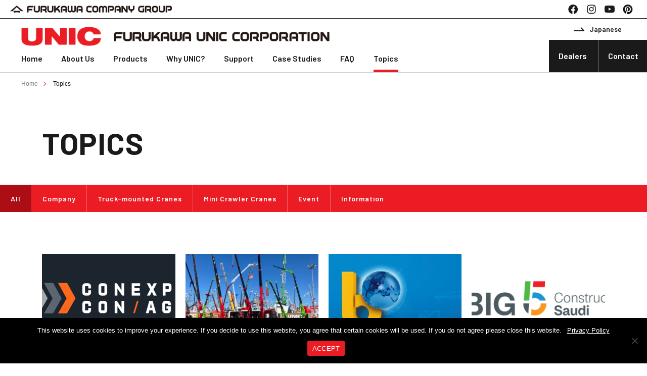

--- FILE ---
content_type: text/html; charset=UTF-8
request_url: https://uniccrane-global.com/topics/
body_size: 36013
content:
<!DOCTYPE html>
<html lang="en">
<head>
<meta charset="UTF-8">



<meta name="viewport" content="width=device-width">
<meta name="format-detection" content="telephone=no">
<link rel="shortcut icon" href="https://uniccrane-global.com/assets/images/favicon.ico">

<link rel="stylesheet" type="text/css" href="https://uniccrane-global.com/assets/css/style.css?240726">

<link rel="preconnect" href="https://fonts.googleapis.com">
<link rel="preconnect" href="https://fonts.gstatic.com" crossorigin>
<link href="https://fonts.googleapis.com/css2?family=Barlow:wght@600;700&display=swap" rel="stylesheet">


		<!-- All in One SEO 4.6.7.1 - aioseo.com -->
		<title>Topics | FURUKAWA UNIC CORPORATION</title>
		<meta name="robots" content="max-image-preview:large" />
		<link rel="canonical" href="https://uniccrane-global.com/topics/" />
		<link rel="next" href="https://uniccrane-global.com/topics/page/2/" />
		<meta name="generator" content="All in One SEO (AIOSEO) 4.6.7.1" />
		<meta property="og:locale" content="ja_JP" />
		<meta property="og:site_name" content="FURUKAWA UNIC CORPORATION |" />
		<meta property="og:type" content="website" />
		<meta property="og:title" content="Topics | FURUKAWA UNIC CORPORATION" />
		<meta property="og:url" content="https://uniccrane-global.com/topics/" />
		<meta name="twitter:card" content="summary" />
		<meta name="twitter:title" content="Topics | FURUKAWA UNIC CORPORATION" />
		<script type="application/ld+json" class="aioseo-schema">
			{"@context":"https:\/\/schema.org","@graph":[{"@type":"BreadcrumbList","@id":"https:\/\/uniccrane-global.com\/topics\/#breadcrumblist","itemListElement":[{"@type":"ListItem","@id":"https:\/\/uniccrane-global.com\/#listItem","position":1,"name":"\u5bb6","item":"https:\/\/uniccrane-global.com\/","nextItem":"https:\/\/uniccrane-global.com\/topics\/#listItem"},{"@type":"ListItem","@id":"https:\/\/uniccrane-global.com\/topics\/#listItem","position":2,"name":"Topics","previousItem":"https:\/\/uniccrane-global.com\/#listItem"}]},{"@type":"CollectionPage","@id":"https:\/\/uniccrane-global.com\/topics\/#collectionpage","url":"https:\/\/uniccrane-global.com\/topics\/","name":"Topics | FURUKAWA UNIC CORPORATION","inLanguage":"ja","isPartOf":{"@id":"https:\/\/uniccrane-global.com\/#website"},"breadcrumb":{"@id":"https:\/\/uniccrane-global.com\/topics\/#breadcrumblist"}},{"@type":"Organization","@id":"https:\/\/uniccrane-global.com\/#organization","name":"FURUKAWA UNIC CORPORATION","url":"https:\/\/uniccrane-global.com\/"},{"@type":"WebSite","@id":"https:\/\/uniccrane-global.com\/#website","url":"https:\/\/uniccrane-global.com\/","name":"FURUKAWA UNIC CORPORATION","inLanguage":"ja","publisher":{"@id":"https:\/\/uniccrane-global.com\/#organization"}}]}
		</script>
		<!-- All in One SEO -->

<link rel="alternate" type="application/rss+xml" title="FURUKAWA UNIC CORPORATION &raquo; Topics フィード" href="https://uniccrane-global.com/topics/feed/" />
<style id='classic-theme-styles-inline-css' type='text/css'>
/*! This file is auto-generated */
.wp-block-button__link{color:#fff;background-color:#32373c;border-radius:9999px;box-shadow:none;text-decoration:none;padding:calc(.667em + 2px) calc(1.333em + 2px);font-size:1.125em}.wp-block-file__button{background:#32373c;color:#fff;text-decoration:none}
</style>
<style id='global-styles-inline-css' type='text/css'>
:root{--wp--preset--aspect-ratio--square: 1;--wp--preset--aspect-ratio--4-3: 4/3;--wp--preset--aspect-ratio--3-4: 3/4;--wp--preset--aspect-ratio--3-2: 3/2;--wp--preset--aspect-ratio--2-3: 2/3;--wp--preset--aspect-ratio--16-9: 16/9;--wp--preset--aspect-ratio--9-16: 9/16;--wp--preset--color--black: #000000;--wp--preset--color--cyan-bluish-gray: #abb8c3;--wp--preset--color--white: #ffffff;--wp--preset--color--pale-pink: #f78da7;--wp--preset--color--vivid-red: #cf2e2e;--wp--preset--color--luminous-vivid-orange: #ff6900;--wp--preset--color--luminous-vivid-amber: #fcb900;--wp--preset--color--light-green-cyan: #7bdcb5;--wp--preset--color--vivid-green-cyan: #00d084;--wp--preset--color--pale-cyan-blue: #8ed1fc;--wp--preset--color--vivid-cyan-blue: #0693e3;--wp--preset--color--vivid-purple: #9b51e0;--wp--preset--gradient--vivid-cyan-blue-to-vivid-purple: linear-gradient(135deg,rgba(6,147,227,1) 0%,rgb(155,81,224) 100%);--wp--preset--gradient--light-green-cyan-to-vivid-green-cyan: linear-gradient(135deg,rgb(122,220,180) 0%,rgb(0,208,130) 100%);--wp--preset--gradient--luminous-vivid-amber-to-luminous-vivid-orange: linear-gradient(135deg,rgba(252,185,0,1) 0%,rgba(255,105,0,1) 100%);--wp--preset--gradient--luminous-vivid-orange-to-vivid-red: linear-gradient(135deg,rgba(255,105,0,1) 0%,rgb(207,46,46) 100%);--wp--preset--gradient--very-light-gray-to-cyan-bluish-gray: linear-gradient(135deg,rgb(238,238,238) 0%,rgb(169,184,195) 100%);--wp--preset--gradient--cool-to-warm-spectrum: linear-gradient(135deg,rgb(74,234,220) 0%,rgb(151,120,209) 20%,rgb(207,42,186) 40%,rgb(238,44,130) 60%,rgb(251,105,98) 80%,rgb(254,248,76) 100%);--wp--preset--gradient--blush-light-purple: linear-gradient(135deg,rgb(255,206,236) 0%,rgb(152,150,240) 100%);--wp--preset--gradient--blush-bordeaux: linear-gradient(135deg,rgb(254,205,165) 0%,rgb(254,45,45) 50%,rgb(107,0,62) 100%);--wp--preset--gradient--luminous-dusk: linear-gradient(135deg,rgb(255,203,112) 0%,rgb(199,81,192) 50%,rgb(65,88,208) 100%);--wp--preset--gradient--pale-ocean: linear-gradient(135deg,rgb(255,245,203) 0%,rgb(182,227,212) 50%,rgb(51,167,181) 100%);--wp--preset--gradient--electric-grass: linear-gradient(135deg,rgb(202,248,128) 0%,rgb(113,206,126) 100%);--wp--preset--gradient--midnight: linear-gradient(135deg,rgb(2,3,129) 0%,rgb(40,116,252) 100%);--wp--preset--font-size--small: 13px;--wp--preset--font-size--medium: 20px;--wp--preset--font-size--large: 36px;--wp--preset--font-size--x-large: 42px;--wp--preset--spacing--20: 0.44rem;--wp--preset--spacing--30: 0.67rem;--wp--preset--spacing--40: 1rem;--wp--preset--spacing--50: 1.5rem;--wp--preset--spacing--60: 2.25rem;--wp--preset--spacing--70: 3.38rem;--wp--preset--spacing--80: 5.06rem;--wp--preset--shadow--natural: 6px 6px 9px rgba(0, 0, 0, 0.2);--wp--preset--shadow--deep: 12px 12px 50px rgba(0, 0, 0, 0.4);--wp--preset--shadow--sharp: 6px 6px 0px rgba(0, 0, 0, 0.2);--wp--preset--shadow--outlined: 6px 6px 0px -3px rgba(255, 255, 255, 1), 6px 6px rgba(0, 0, 0, 1);--wp--preset--shadow--crisp: 6px 6px 0px rgba(0, 0, 0, 1);}:where(.is-layout-flex){gap: 0.5em;}:where(.is-layout-grid){gap: 0.5em;}body .is-layout-flex{display: flex;}.is-layout-flex{flex-wrap: wrap;align-items: center;}.is-layout-flex > :is(*, div){margin: 0;}body .is-layout-grid{display: grid;}.is-layout-grid > :is(*, div){margin: 0;}:where(.wp-block-columns.is-layout-flex){gap: 2em;}:where(.wp-block-columns.is-layout-grid){gap: 2em;}:where(.wp-block-post-template.is-layout-flex){gap: 1.25em;}:where(.wp-block-post-template.is-layout-grid){gap: 1.25em;}.has-black-color{color: var(--wp--preset--color--black) !important;}.has-cyan-bluish-gray-color{color: var(--wp--preset--color--cyan-bluish-gray) !important;}.has-white-color{color: var(--wp--preset--color--white) !important;}.has-pale-pink-color{color: var(--wp--preset--color--pale-pink) !important;}.has-vivid-red-color{color: var(--wp--preset--color--vivid-red) !important;}.has-luminous-vivid-orange-color{color: var(--wp--preset--color--luminous-vivid-orange) !important;}.has-luminous-vivid-amber-color{color: var(--wp--preset--color--luminous-vivid-amber) !important;}.has-light-green-cyan-color{color: var(--wp--preset--color--light-green-cyan) !important;}.has-vivid-green-cyan-color{color: var(--wp--preset--color--vivid-green-cyan) !important;}.has-pale-cyan-blue-color{color: var(--wp--preset--color--pale-cyan-blue) !important;}.has-vivid-cyan-blue-color{color: var(--wp--preset--color--vivid-cyan-blue) !important;}.has-vivid-purple-color{color: var(--wp--preset--color--vivid-purple) !important;}.has-black-background-color{background-color: var(--wp--preset--color--black) !important;}.has-cyan-bluish-gray-background-color{background-color: var(--wp--preset--color--cyan-bluish-gray) !important;}.has-white-background-color{background-color: var(--wp--preset--color--white) !important;}.has-pale-pink-background-color{background-color: var(--wp--preset--color--pale-pink) !important;}.has-vivid-red-background-color{background-color: var(--wp--preset--color--vivid-red) !important;}.has-luminous-vivid-orange-background-color{background-color: var(--wp--preset--color--luminous-vivid-orange) !important;}.has-luminous-vivid-amber-background-color{background-color: var(--wp--preset--color--luminous-vivid-amber) !important;}.has-light-green-cyan-background-color{background-color: var(--wp--preset--color--light-green-cyan) !important;}.has-vivid-green-cyan-background-color{background-color: var(--wp--preset--color--vivid-green-cyan) !important;}.has-pale-cyan-blue-background-color{background-color: var(--wp--preset--color--pale-cyan-blue) !important;}.has-vivid-cyan-blue-background-color{background-color: var(--wp--preset--color--vivid-cyan-blue) !important;}.has-vivid-purple-background-color{background-color: var(--wp--preset--color--vivid-purple) !important;}.has-black-border-color{border-color: var(--wp--preset--color--black) !important;}.has-cyan-bluish-gray-border-color{border-color: var(--wp--preset--color--cyan-bluish-gray) !important;}.has-white-border-color{border-color: var(--wp--preset--color--white) !important;}.has-pale-pink-border-color{border-color: var(--wp--preset--color--pale-pink) !important;}.has-vivid-red-border-color{border-color: var(--wp--preset--color--vivid-red) !important;}.has-luminous-vivid-orange-border-color{border-color: var(--wp--preset--color--luminous-vivid-orange) !important;}.has-luminous-vivid-amber-border-color{border-color: var(--wp--preset--color--luminous-vivid-amber) !important;}.has-light-green-cyan-border-color{border-color: var(--wp--preset--color--light-green-cyan) !important;}.has-vivid-green-cyan-border-color{border-color: var(--wp--preset--color--vivid-green-cyan) !important;}.has-pale-cyan-blue-border-color{border-color: var(--wp--preset--color--pale-cyan-blue) !important;}.has-vivid-cyan-blue-border-color{border-color: var(--wp--preset--color--vivid-cyan-blue) !important;}.has-vivid-purple-border-color{border-color: var(--wp--preset--color--vivid-purple) !important;}.has-vivid-cyan-blue-to-vivid-purple-gradient-background{background: var(--wp--preset--gradient--vivid-cyan-blue-to-vivid-purple) !important;}.has-light-green-cyan-to-vivid-green-cyan-gradient-background{background: var(--wp--preset--gradient--light-green-cyan-to-vivid-green-cyan) !important;}.has-luminous-vivid-amber-to-luminous-vivid-orange-gradient-background{background: var(--wp--preset--gradient--luminous-vivid-amber-to-luminous-vivid-orange) !important;}.has-luminous-vivid-orange-to-vivid-red-gradient-background{background: var(--wp--preset--gradient--luminous-vivid-orange-to-vivid-red) !important;}.has-very-light-gray-to-cyan-bluish-gray-gradient-background{background: var(--wp--preset--gradient--very-light-gray-to-cyan-bluish-gray) !important;}.has-cool-to-warm-spectrum-gradient-background{background: var(--wp--preset--gradient--cool-to-warm-spectrum) !important;}.has-blush-light-purple-gradient-background{background: var(--wp--preset--gradient--blush-light-purple) !important;}.has-blush-bordeaux-gradient-background{background: var(--wp--preset--gradient--blush-bordeaux) !important;}.has-luminous-dusk-gradient-background{background: var(--wp--preset--gradient--luminous-dusk) !important;}.has-pale-ocean-gradient-background{background: var(--wp--preset--gradient--pale-ocean) !important;}.has-electric-grass-gradient-background{background: var(--wp--preset--gradient--electric-grass) !important;}.has-midnight-gradient-background{background: var(--wp--preset--gradient--midnight) !important;}.has-small-font-size{font-size: var(--wp--preset--font-size--small) !important;}.has-medium-font-size{font-size: var(--wp--preset--font-size--medium) !important;}.has-large-font-size{font-size: var(--wp--preset--font-size--large) !important;}.has-x-large-font-size{font-size: var(--wp--preset--font-size--x-large) !important;}
:where(.wp-block-post-template.is-layout-flex){gap: 1.25em;}:where(.wp-block-post-template.is-layout-grid){gap: 1.25em;}
:where(.wp-block-columns.is-layout-flex){gap: 2em;}:where(.wp-block-columns.is-layout-grid){gap: 2em;}
:root :where(.wp-block-pullquote){font-size: 1.5em;line-height: 1.6;}
</style>
<link rel='stylesheet' id='cookie-notice-front-css' href='https://uniccrane-global.com/cms/wp-content/plugins/cookie-notice/css/front.min.css?ver=2.4.17' type='text/css' media='all' />

<!-- Google Tag Manager -->
<script>(function(w,d,s,l,i){w[l]=w[l]||[];w[l].push({'gtm.start':
new Date().getTime(),event:'gtm.js'});var f=d.getElementsByTagName(s)[0],
j=d.createElement(s),dl=l!='dataLayer'?'&l='+l:'';j.async=true;j.src=
'https://www.googletagmanager.com/gtm.js?id='+i+dl;f.parentNode.insertBefore(j,f);
})(window,document,'script','dataLayer','GTM-PP7WN7V');</script>
<!-- End Google Tag Manager -->
</head>


<body>
<!-- Google Tag Manager (noscript) -->
<noscript><iframe src="https://www.googletagmanager.com/ns.html?id=GTM-PP7WN7V"
height="0" width="0" style="display:none;visibility:hidden"></iframe></noscript>
<!-- End Google Tag Manager (noscript) -->

<div id="js-wrapper" class="l-wrapper"><!-- l-wrapper -->

	<div class="h-group"><!-- h-group -->
		<div><img src="https://uniccrane-global.com/assets/images/c-logo_img03.png" alt="Furukawa Company Group"></div>

		<ul class="h-group__snsNav">
			<li><a href="https://www.facebook.com/crane.unic/" target="_blank" class="icf-facebook"></a></li>
			<li><a href="https://www.instagram.com/uniccraneglobal/" target="_blank" class="icf-instagram"></a></li>
			<li><a href="https://www.youtube.com/channel/UCU5-dulG-28N0M3l6epCynA" target="_blank" class="icf-youtube"></a></li>
			<li><a href="https://www.pinterest.jp/unicglobal/_created/" target="_blank" class="icf-pinterest"></a></li>
		</ul>
	</div><!-- // h-group -->


	<div class="h-header"><!-- h-header -->
		<div class="h-header__main">
			<h1 class="h-header__logo"><a href="https://uniccrane-global.com/">
				<span><img src="https://uniccrane-global.com/assets/images/c-logo_img01.png" alt="UNIC"></span>
				<span><img src="https://uniccrane-global.com/assets/images/c-logo_img02.png" alt="FURUKAWA UNIC CORPORATION"></span>
			</a></h1>

			<nav class="h-header__gNav">
				<ul>
					<li><a href="https://uniccrane-global.com/">Home</a></li>
					<li><a href="https://uniccrane-global.com/about/">About Us</a></li>
					<li><a href="https://uniccrane-global.com/products/">Products</a></li>
					<li><a href="https://uniccrane-global.com/why-unic/">Why UNIC?</a></li>
					<li><a href="https://uniccrane-global.com/support/">Support</a></li>
					<li><a href="https://uniccrane-global.com/case/">Case Studies</a></li>
					<li><a href="https://uniccrane-global.com/faq/">FAQ</a></li>
					<li><a href="https://uniccrane-global.com/topics/" class="_active">Topics</a></li>
				</ul>
			</nav>
		</div>

		<div class="h-header__sub">
			<ul class="h-header__sub-nav">
				<li><a href="https://uniccrane-global.com/dealers/">Dealers</a></li>
				<li><a href="https://uniccrane-global.com/contact/">Contact</a></li>
			</ul>
			<div class="h-header__sub-langBtn"><a href="https://www.furukawaunic.co.jp/"><i></i>Japanese</a></div>
		</div>
	</div><!-- // h-header -->


		<div class="h-bc"><!-- h-bc -->
		<div class="h-bc__list"><!--
			--><span><a href="https://uniccrane-global.com">Home</a></span><!--

							
								--><span><a href="https://uniccrane-global.com/topics/">Topics</a></span><!--

					--></div>
	</div><!-- // h-bc -->
	
<div class="c-hero-A__lg">
	<div class="_txt">
					<h1>TOPICS</h1>
			</div>
</div>



<div id="js-c-catNav-A" class="c-catNav-A">
	<button class="c-catNav-A__trigger">Select Categories</button>
	<div class="c-catNav-A__outer">
						<ul class="c-catNav-A__nav">
			<li class="_active"><a href="https://uniccrane-global.com/topics/">All</a></li>
						<li><a href="https://uniccrane-global.com/topics/category/company/">Company</a></li>
						<li><a href="https://uniccrane-global.com/topics/category/truck-mounted-cranes/">Truck-mounted Cranes</a></li>
						<li><a href="https://uniccrane-global.com/topics/category/mini-crawler-cranes/">Mini Crawler Cranes</a></li>
						<li><a href="https://uniccrane-global.com/topics/category/event/">Event</a></li>
						<li><a href="https://uniccrane-global.com/topics/category/information/">Information</a></li>
					</ul>
			</div>
</div>


<div class="l-container"><!-- l-container -->
	<div class="l-grids__xs">
				

<div class="l-grid-1of4 _sm-1of2"><a href="https://uniccrane-global.com/topics/conexpo-con-agg-2026-in-las-vegas-march-3-7/" class="c-imgTxtBlk-A">
		<figure class="c-img-hover c-img-ratio"><span><img src="https://uniccrane-global.com/cms/wp-content/uploads/2023/01/conexpo_23-600x300.png" alt="CONEXPO-CON/AGG 2026 in Las Vegas, March 3-7" loading="lazy"></span></figure>
		<div class="c-label-A">Event</div>	<p class="c-ttl-C">CONEXPO-CON/AGG 2026 in Las Vegas, March 3-7</p>
	<p class="c-txt__xs">November 06, 2025</p>
</a></div>

				

<div class="l-grid-1of4 _sm-1of2"><a href="https://uniccrane-global.com/topics/thank-you-for-visiting-unic-at-bauma-2025/" class="c-imgTxtBlk-A">
		<figure class="c-img-hover c-img-ratio"><span><img src="https://uniccrane-global.com/cms/wp-content/uploads/2025/04/IMG_1862-600x450.jpg" alt="Thank You for Visiting UNIC at bauma 2025" loading="lazy"></span></figure>
		<div class="c-label-A">Event</div>	<p class="c-ttl-C">Thank You for Visiting UNIC at bauma 2025</p>
	<p class="c-txt__xs">May 08, 2025</p>
</a></div>

				

<div class="l-grid-1of4 _sm-1of2"><a href="https://uniccrane-global.com/topics/bauma-2025-in-germany-april-7-13/" class="c-imgTxtBlk-A">
		<figure class="c-img-hover c-img-ratio"><span><img src="https://uniccrane-global.com/cms/wp-content/uploads/2022/09/bauma-image_2-600x225.jpg" alt="bauma 2025 in Germany, April 7-13" loading="lazy"></span></figure>
		<div class="c-label-A">Event</div>	<p class="c-ttl-C">bauma 2025 in Germany, April 7-13</p>
	<p class="c-txt__xs">April 02, 2025</p>
</a></div>

				

<div class="l-grid-1of4 _sm-1of2"><a href="https://uniccrane-global.com/topics/big-5-construct-saudi-2025-february-24-27-2025/" class="c-imgTxtBlk-A">
		<figure class="c-img-hover c-img-ratio"><span><img src="https://uniccrane-global.com/cms/wp-content/uploads/2025/02/big5-saudi-logo-600x366.png" alt="Big 5 Construct Saudi 2025, February 24-27, 2025" loading="lazy"></span></figure>
		<div class="c-label-A">Event</div>	<p class="c-ttl-C">Big 5 Construct Saudi 2025, February 24-27, 2025</p>
	<p class="c-txt__xs">February 05, 2025</p>
</a></div>

				

<div class="l-grid-1of4 _sm-1of2"><a href="https://uniccrane-global.com/topics/bauma-conexpo-india-2024-december-11-14-2024/" class="c-imgTxtBlk-A">
		<figure class="c-img-hover c-img-ratio"><span><img src="https://uniccrane-global.com/cms/wp-content/uploads/2024/11/C2050x107600-600x315.png" alt="bauma CONEXPO INDIA 2024, December 11-14, 2024" loading="lazy"></span></figure>
		<div class="c-label-A">Event</div>	<p class="c-ttl-C">bauma CONEXPO INDIA 2024, December 11-14, 2024</p>
	<p class="c-txt__xs">November 11, 2024</p>
</a></div>

				

<div class="l-grid-1of4 _sm-1of2"><a href="https://uniccrane-global.com/topics/5-section-boom-has-been-added-to-the-lineup-of-12ton-crane-urg1200-cnct-series/" class="c-imgTxtBlk-A">
		<figure class="c-img-hover c-img-ratio"><span><img src="https://uniccrane-global.com/cms/wp-content/uploads/2021/01/rect962-600x518.png" alt="5-section boom has been added to the lineup of 12ton Crane / URG1200-CNCT series." loading="lazy"></span></figure>
			<p class="c-ttl-C">5-section boom has been added to the lineup of 12ton Crane / URG1200-CNCT series.</p>
	<p class="c-txt__xs">November 11, 2024</p>
</a></div>

				

<div class="l-grid-1of4 _sm-1of2"><a href="https://uniccrane-global.com/topics/philconstruct-in-philippines-november-7-10-2024/" class="c-imgTxtBlk-A">
		<figure class="c-img-hover c-img-ratio"><span><img src="https://uniccrane-global.com/cms/wp-content/uploads/2024/10/db96d5ee1ae075268668c45ee589674e_1200_80-600x264.webp" alt="PHILCONSTRUCT in Philippines, November 7-10, 2024" loading="lazy"></span></figure>
		<div class="c-label-A">Event</div>	<p class="c-ttl-C">PHILCONSTRUCT in Philippines, November 7-10, 2024</p>
	<p class="c-txt__xs">October 16, 2024</p>
</a></div>

				

<div class="l-grid-1of4 _sm-1of2"><a href="https://uniccrane-global.com/topics/new-series-of-mini-crawler-crane-um325c-for-the-europe-launched/" class="c-imgTxtBlk-A">
		<figure class="c-img-hover c-img-ratio"><span><img src="https://uniccrane-global.com/cms/wp-content/uploads/2024/09/UM325C_Expanded-600x338.png" alt="New series of Mini Crawler Crane &#8220;UM325C&#8221; for the Europe launched" loading="lazy"></span></figure>
		<div class="c-label-A">Mini Crawler Cranes</div>	<p class="c-ttl-C">New series of Mini Crawler Crane &#8220;UM325C&#8221; for the Europe launched</p>
	<p class="c-txt__xs">September 05, 2024</p>
</a></div>

				

<div class="l-grid-1of4 _sm-1of2"><a href="https://uniccrane-global.com/topics/big-5-construct-saudi/" class="c-imgTxtBlk-A">
		<figure class="c-img-hover c-img-ratio"><span><img src="https://uniccrane-global.com/cms/wp-content/uploads/2024/01/big5-saudi-logo-600x366.webp" alt="Big 5 Construct Saudi, February 26-29, 2024" loading="lazy"></span></figure>
		<div class="c-label-A">Event</div>	<p class="c-ttl-C">Big 5 Construct Saudi, February 26-29, 2024</p>
	<p class="c-txt__xs">January 12, 2024</p>
</a></div>

				

<div class="l-grid-1of4 _sm-1of2"><a href="https://uniccrane-global.com/topics/excon-in-india-december-12-16-2023/" class="c-imgTxtBlk-A">
		<figure class="c-img-hover c-img-ratio"><span><img src="https://uniccrane-global.com/cms/wp-content/uploads/2023/11/excon_head-600x273.jpg" alt="EXCON in India, December 12-16, 2023" loading="lazy"></span></figure>
		<div class="c-label-A">Event</div>	<p class="c-ttl-C">EXCON in India, December 12-16, 2023</p>
	<p class="c-txt__xs">November 13, 2023</p>
</a></div>

				

<div class="l-grid-1of4 _sm-1of2"><a href="https://uniccrane-global.com/topics/philconstruct-in-philippines-november-9-12-2023/" class="c-imgTxtBlk-A">
		<figure class="c-img-hover c-img-ratio"><span><img src="https://uniccrane-global.com/cms/wp-content/uploads/2023/09/Philconstruct-2023-e1695952165916.png" alt="PHILCONSTRUCT in Philippines, November 9-12, 2023" loading="lazy"></span></figure>
		<div class="c-label-A">Event</div>	<p class="c-ttl-C">PHILCONSTRUCT in Philippines, November 9-12, 2023</p>
	<p class="c-txt__xs">September 29, 2023</p>
</a></div>

				

<div class="l-grid-1of4 _sm-1of2"><a href="https://uniccrane-global.com/topics/20230124/" class="c-imgTxtBlk-A">
		<figure class="c-img-hover c-img-ratio"><span><img src="https://uniccrane-global.com/cms/wp-content/uploads/2023/01/conexpo_23-600x300.png" alt="CONEXPO-CON/AGG 2023 in Las Vegas, March 14-18" loading="lazy"></span></figure>
		<div class="c-label-A">Event</div>	<p class="c-ttl-C">CONEXPO-CON/AGG 2023 in Las Vegas, March 14-18</p>
	<p class="c-txt__xs">January 24, 2023</p>
</a></div>

			</div>
</div><!-- // l-container -->


<div class="l-container__narrow _tall"><!-- l-container -->
	<div class="c-pagenation"><strong>1</strong><a href="https://uniccrane-global.com/topics/page/2/">2</a><a href="https://uniccrane-global.com/topics/page/2/" class="_next">Next</a></div>
</div><!-- // l-container -->


	<div class="f-ctaBtn l-container"><!-- l-container -->
		<ul class="c-imgBtn-A">
			<li class="l-grid-1of2"><a href="https://uniccrane-global.com/dealers/" class="c-imgBtn-A__item">
				<p>Find Your <b class="u-dp__ib">Local Dealers</b><i></i></p>
				<figure class="c-img-hover c-img-ratio _r3to2"><span><img src="https://uniccrane-global.com/assets/images/f-ctaBtn_img01.jpg" alt="Find Your Local Dealers" loading="lazy"></span></figure>
			</a></li>
			<li class="l-grid-1of2"><a href="https://uniccrane-global.com/contact/" class="c-imgBtn-A__item">
				<p>Contact<i></i></p>
				<figure class="c-img-hover c-img-ratio _r3to2"><span><img src="https://uniccrane-global.com/assets/images/f-ctaBtn_img02.jpg" alt="Contact" loading="lazy"></span></figure>
			</a></li>
		</ul>
	</div><!-- // l-container -->


	<footer class="f-footer"><!-- f-footer -->
		<div class="f-footer__main">
			<h2 class="f-footer__logo"><a href="https://uniccrane-global.com">
				<span><img src="https://uniccrane-global.com/assets/images/c-logo_img03.png" alt="Furukawa Company Group"></span>
				<span><img src="https://uniccrane-global.com/assets/images/c-logo_img02.png" alt="FURUKAWA UNIC CORPORATION"></span>
			</a></h2>

			<ul class="f-footer__snsNav">
				<li><a href="https://www.facebook.com/crane.unic/" target="_blank" class="icf-facebook"></a></li>
				<li><a href="https://www.instagram.com/uniccraneglobal/" target="_blank" class="icf-instagram"></a></li>
				<li><a href="https://www.youtube.com/channel/UCU5-dulG-28N0M3l6epCynA" target="_blank" class="icf-youtube"></a></li>
				<li><a href="https://www.pinterest.jp/unicglobal/_created/" target="_blank" class="icf-pinterest"></a></li>
			</ul>
		</div>

		<div class="f-footer__sub">
			<ul class="f-footer__subNav">
				<li><a href="https://uniccrane-global.com/privacy/">Privacy Policy</a></li>
				<li><a href="https://uniccrane-global.com/terms/">Terms of Use</a></li>
				<li><a href="https://uniccrane-global.com/contact/">Contact</a></li>
			</ul>

			<p class="f-footer__copyright"><small>Copyright © FURUKAWA UNIC CORPORATION <span class="u-dp__ib">All Rights Reserved.</span></small></p>
		</div>
	</footer><!-- // f-footer -->
</div><!-- // l-wrapper -->


<div class="f-pagetopBtn"><a href="#js-wrapper" id="js-f-pagetopBtn"></a></div>


<div id="js-h-fixedHeader" class="h-fixedHeader">
	<div class="h-fixedHeader__groupLogo"><span><img src="https://uniccrane-global.com/assets/images/c-logo_img03.png" alt="Furukawa Company Group"></span></div>
	<div class="h-fixedHeader__main">
		<div class="h-fixedHeader__logo"><a href="https://uniccrane-global.com/">
			<span><img src="https://uniccrane-global.com/assets/images/c-logo_img01.png" alt="UNIC"></span>
			<span><img src="https://uniccrane-global.com/assets/images/c-logo_img02.png" alt="FURUKAWA UNIC CORPORATION"></span>
		</a></div>

		<button id="js-h-fixedHeader__trigger" class="h-fixedHeader__trigger"><i></i></button>
	</div>
</div>


<div id="js-h-grandmenu__outer" class="h-grandmenu__outer">
	<div class="h-grandmenu l-line__blk">

		<div class="h-grandmenu__menu l-container _low"><!-- l-container -->
			<div class="l-grids__xs">
				<div class="h-grandmenu__menu-item"><!-- item -->
					<div class="c-ttl-C"><a href="https://uniccrane-global.com/about/">About Us</a></div>
					<div class="_submenu">
						<ul>
							<li><a href="https://uniccrane-global.com/about/company/">Company Information</a></li>
							<li><a href="https://uniccrane-global.com/about/message/">Message From Our President</a></li>
							<li><a href="https://uniccrane-global.com/about/history/">History</a></li>
							<li><a href="https://uniccrane-global.com/about/sdgs/">SDGs</a></li>
							<li><a href="https://uniccrane-global.com/about/group/">The Furukawa Company Group</a></li>
						</ul>
					</div>
				</div><!-- // item -->

				<div class="h-grandmenu__menu-item"><!-- item -->
					<div class="c-ttl-C"><a href="https://uniccrane-global.com/products/">Products</a></div>
					<div class="_submenu">
						<ul>
																					<li><a href="https://uniccrane-global.com/products/category/truck-mounted-cranes/">Truck-mounted Cranes<i></i></a></li>
														<li><a href="https://uniccrane-global.com/products/category/mini-crawler-cranes/">Mini Crawler Cranes<i></i></a></li>
														<li><a href="https://uniccrane-global.com/products/category/ocean-cranes/">Ocean Cranes<i></i></a></li>
														<li><a href="https://uniccrane-global.com/products/catalog/">Catalog</a></li>
						</ul>
					</div>
				</div><!-- // item -->

				<div class="h-grandmenu__menu-item"><!-- item -->
					<div class="c-ttl-C"><a href="https://uniccrane-global.com/why-unic/">Why UNIC?</a></div>
					<div class="_submenu">
						<ul>
							<li><a href="https://uniccrane-global.com/why-unic/#">UNIC Crane Originality</a></li>
							<li><a href="https://uniccrane-global.com/why-unic/#">Why Truck-mounted Cranes?</a></li>
							<li><a href="https://uniccrane-global.com/why-unic/#">Why Mini Crawler Cranes?</a></li>
							<li><a href="https://uniccrane-global.com/why-unic/#">Straight vs Knuckle Cranes</a></li>
						</ul>
					</div>
				</div><!-- // item -->

				<div class="h-grandmenu__menu-item"><!-- item -->
					<div class="c-ttl-C"><a href="https://uniccrane-global.com/support/">Support</a></div>
					<div class="_submenu">
						<ul>
							<li><a href="https://uniccrane-global.com/support/operation-truck-mounted-cranes/">Operation for Truck-mounted Cranes</a></li>
							<li><a href="https://uniccrane-global.com/support/maintenance-truck-mounted-cranes/">Maintenance for Truck-mounted Cranes</a></li>
							<li><a href="https://uniccrane-global.com/support/operation-mini-crawler-cranes/">Operation for Mini Crawler Cranes</a></li>
							<li><a href="https://uniccrane-global.com/support/maintenance-mini-crawler-cranes/">Maintenance for Mini Crawler Cranes</a></li>
							<li><a href="https://uniccrane-global.com/support/tie-your-cargo/">Tie Your Cargo</a></li>
							<li><a href="https://uniccrane-global.com/support/parts/">Parts</a></li>
							<li><a href="https://uniccrane-global.com/support/trouble-shooting/">Trouble Shooting</a></li>
						</ul>
					</div>
				</div><!-- // item -->

				<div class="h-grandmenu__menu-item"><!-- item -->
					<div class="c-ttl-C"><a href="https://uniccrane-global.com/case/">Case Studies</a></div>
					<div class="_submenu">
																		<ul>
														<li><a href="https://uniccrane-global.com/case/category/truck-mounted-cranes/">Truck-mounted Cranes<i></i></a></li>
														<li><a href="https://uniccrane-global.com/case/category/mini-crawler-cranes/">Mini Crawler Cranes<i></i></a></li>
														<li><a href="https://uniccrane-global.com/case/category/ocean-cranes/">Ocean Cranes<i></i></a></li>
													</ul>
											</div>
				</div><!-- // item -->

				<div class="h-grandmenu__menu-item"><!-- item -->
					<div class="c-ttl-C"><a href="https://uniccrane-global.com/topics/">Topics</a></div>
					<div class="_submenu">
																		<ul>
														<li><a href="https://uniccrane-global.com/topics/category/company/">Company<i></i></a></li>
														<li><a href="https://uniccrane-global.com/topics/category/truck-mounted-cranes/">Truck-mounted Cranes<i></i></a></li>
														<li><a href="https://uniccrane-global.com/topics/category/mini-crawler-cranes/">Mini Crawler Cranes<i></i></a></li>
														<li><a href="https://uniccrane-global.com/topics/category/event/">Event<i></i></a></li>
														<li><a href="https://uniccrane-global.com/topics/category/information/">Information<i></i></a></li>
													</ul>
											</div>
				</div><!-- // item -->

				<div class="h-grandmenu__menu-item"><!-- item -->
					<div class="c-ttl-C"><a href="https://uniccrane-global.com/dealers/">Dealers</a></div>
					<div class="_submenu">
																		<ul>
														<li><a href="https://uniccrane-global.com/dealers/area/asia/">Asia<i></i></a></li>
														<li><a href="https://uniccrane-global.com/dealers/area/oceania/">Oceania<i></i></a></li>
														<li><a href="https://uniccrane-global.com/dealers/area/europe/">Europe<i></i></a></li>
														<li><a href="https://uniccrane-global.com/dealers/area/russia-cis/">Russia &amp; CIS<i></i></a></li>
														<li><a href="https://uniccrane-global.com/dealers/area/middle-east/">Middle East<i></i></a></li>
														<li><a href="https://uniccrane-global.com/dealers/area/north-america/">North America<i></i></a></li>
														<li><a href="https://uniccrane-global.com/dealers/area/central-america/">Central America<i></i></a></li>
														<li><a href="https://uniccrane-global.com/dealers/area/south-america/">South America<i></i></a></li>
														<li><a href="https://uniccrane-global.com/dealers/area/africa/">Africa<i></i></a></li>
													</ul>
											</div>
				</div><!-- // item -->

				<div class="h-grandmenu__menu-item"><!-- item -->
					<div class="c-ttl-C"><a href="https://uniccrane-global.com/faq/">FAQ</a></div>

					<div class="c-ttl-C u-dp__n__md"><a href="https://uniccrane-global.com/contact/">Contact</a></div>
				</div><!-- // item -->

				<div class="h-grandmenu__menu-item"><!-- item -->
					<div class="c-ttl-C"><a href="https://uniccrane-global.com/contact/">Contact</a></div>
				</div><!-- // item -->
			</div>
		</div><!-- // l-container -->


		<div class="h-grandmenu__submenu l-container _low"><!-- l-container -->
			<ul class="h-grandmenu__submenu-nav">
				<li><a href="https://uniccrane-global.com/privacy/">Privacy Policy</a></li>
				<li><a href="https://uniccrane-global.com/terms/">Terms of Use</a></li>
			</ul>

			<ul class="h-group__snsNav">
				<li><a href="https://www.facebook.com/crane.unic/" target="_blank" class="icf-facebook"></a></li>
				<li><a href="https://www.instagram.com/uniccraneglobal/" target="_blank" class="icf-instagram"></a></li>
				<li><a href="https://www.youtube.com/channel/UCU5-dulG-28N0M3l6epCynA" target="_blank" class="icf-youtube"></a></li>
				<li><a href="https://www.pinterest.jp/unicglobal/_created/" target="_blank" class="icf-pinterest"></a></li>
			</ul>

			<div class="h-header__sub-langBtn"><a href="https://www.furukawaunic.co.jp/"><i></i>Japanese</a></div>
		</div><!-- // l-container -->
	</div>
</div>


<script src="https://ajax.googleapis.com/ajax/libs/jquery/3.4.1/jquery.min.js"></script>
<script src="https://uniccrane-global.com/assets/js/common.js"></script>
<script type="text/javascript" id="cookie-notice-front-js-before">
/* <![CDATA[ */
var cnArgs = {"ajaxUrl":"https:\/\/uniccrane-global.com\/cms\/wp-admin\/admin-ajax.php","nonce":"5d0f785b16","hideEffect":"none","position":"bottom","onScroll":false,"onScrollOffset":100,"onClick":false,"cookieName":"cookie_notice_accepted","cookieTime":15811200,"cookieTimeRejected":2592000,"globalCookie":false,"redirection":false,"cache":false,"revokeCookies":false,"revokeCookiesOpt":"automatic"};
/* ]]> */
</script>
<script type="text/javascript" src="https://uniccrane-global.com/cms/wp-content/plugins/cookie-notice/js/front.min.js?ver=2.4.17" id="cookie-notice-front-js"></script>

		<!-- Cookie Notice plugin v2.4.17 by Hu-manity.co https://hu-manity.co/ -->
		<div id="cookie-notice" role="dialog" class="cookie-notice-hidden cookie-revoke-hidden cn-position-bottom" aria-label="Cookie Notice" style="background-color: rgba(0,0,0,1);"><div class="cookie-notice-container" style="color: #fff"><span id="cn-notice-text" class="cn-text-container">This website uses cookies to improve your experience. If you decide to use this website, you agree that certain cookies will be used. If you do not agree please close this website.
 <a href="https://uniccrane-global.com/privacy/" target="_blank" id="cn-more-info" class="cn-privacy-policy-link cn-link">Privacy Policy</a></span><span id="cn-notice-buttons" class="cn-buttons-container"><a href="#" id="cn-accept-cookie" data-cookie-set="accept" class="cn-set-cookie cn-button" aria-label="ACCEPT" style="background-color: #ec1c24">ACCEPT</a></span><span id="cn-close-notice" data-cookie-set="accept" class="cn-close-icon" title="いいえ"></span></div>
			
		</div>
		<!-- / Cookie Notice plugin -->
</body>
</html>

--- FILE ---
content_type: text/css
request_url: https://uniccrane-global.com/assets/css/style.css?240726
body_size: 109763
content:
html,body,div,span,applet,object,iframe,h1,h2,h3,h4,h5,h6,p,blockquote,pre,a,abbr,acronym,address,big,cite,code,del,dfn,em,img,ins,kbd,q,s,samp,small,strike,strong,sub,tt,var,b,u,i,center,dl,dt,dd,ol,ul,li,fieldset,form,label,legend,table,caption,tbody,tfoot,thead,tr,th,td,article,aside,canvas,details,embed,figure,figcaption,footer,header,hgroup,menu,nav,output,ruby,section,summary,time,mark,audio,video{margin:0;padding:0;border:0;font-size:100%;font:inherit;vertical-align:baseline}article,aside,details,figcaption,figure,footer,header,hgroup,menu,nav,section,main{display:block}body{line-height:1;-webkit-text-size-adjust:100%;-moz-text-size-adjust:100%;text-size-adjust:100%}ol,ul{list-style:none}blockquote,q{quotes:none}blockquote:before,blockquote:after,q:before,q:after{content:"";content:none}table{border-collapse:collapse;border-spacing:0}input[type=submit]::-moz-focus-inner,button::-moz-focus-inner{border:0px}a:focus,input,textarea,button{outline:none}a{background:none}textarea{overflow:auto}img{border:none;vertical-align:bottom}@media screen and (max-width:959px){html{font-size:93.75%}}body{color:#1a1a1a;line-height:1.9;letter-spacing:1px;visibility:visible !important;min-width:320px;background-color:#fff}@media screen and (max-width:1199px){body{font-size:15px;font-size:.9375rem;line-height:1.8}}@media screen and (max-width:959px){body{letter-spacing:0}}html,body{width:100%;height:100%}body{overflow-y:scroll !important}a{color:#1a1a1a;text-decoration:none}b,strong,em{font-weight:700}em{color:#1a1a1a}img{width:100%;height:auto;display:block;margin:0 auto}*{box-sizing:border-box;background-repeat:none}*:before,*:after{box-sizing:border-box}.include-svg{display:none}textarea,input[type=text],input[type=tel],textarea,input[type=email],input[type=submit],select,button{color:#1a1a1a;line-height:1.8;letter-spacing:.1em;padding:0;background-color:rgba(0,0,0,0);-webkit-appearance:none;-moz-appearance:none;appearance:none;outline:none;border-radius:0;border:none;display:block}button{cursor:pointer}input[type=text],input[type=tel],input[type=email],textarea{font-size:16px;line-height:1;width:100%;height:45px;padding:0 15px;background-color:#f2f2f2;border:1px solid #f2f2f2}@media screen and (max-width:599px){input[type=text],input[type=tel],input[type=email],textarea{padding:0 7px}}textarea{line-height:1.8;height:20em;padding:15px}@media screen and (max-width:599px){textarea{height:10em;padding:7px}}input[type=text]:focus,input[type=tel]:focus,input[type=email]:focus,textarea:focus{border-color:#ccc}select{font-size:14px;font-size:.875rem;line-height:3.5em;background-color:#fff;border:2px solid #1a1a1a}_:-ms-lang(x)::-ms-backdrop,.c-select-A>select{height:45px}input[type=submit]{border:none;background-color:rgba(0,0,0,0);background-image:none;box-shadow:none;cursor:pointer;display:inline-block}@font-face{font-family:"icf";src:url("../fonts/icf.ttf?muiwlq") format("truetype"),url("../fonts/icf.woff?muiwlq") format("woff"),url("../fonts/icf.svg?muiwlq#icf") format("svg");font-weight:normal;font-style:normal;font-display:block}[class^=icf-],[class*=" icf-"]{font-family:"icf" !important;speak:never;font-style:normal;font-weight:normal;font-variant:normal;text-transform:none;line-height:1;-webkit-font-smoothing:antialiased;-moz-osx-font-smoothing:grayscale}.icf-facebook:before{content:""}.icf-instagram:before{content:""}.icf-youtube:before{content:""}.icf-pinterest:before{content:""}.icf-pdf:before{content:""}.icf-model1:before{content:""}.icf-model2:before{content:""}.l-wrapper{width:100%;opacity:0;overflow:hidden}@media screen and (max-width:959px){.l-wrapper{padding-top:89px}}@media screen and (max-width:599px){.l-wrapper{padding-top:68px}}body._allloaded .l-wrapper{opacity:1}.l-line,.l-line__red,.l-line__blk{border-top:1px solid rgba(0,0,0,0);border-bottom:1px solid rgba(0,0,0,0);position:relative}.l-line__blk{color:#ccc;background-color:#1a1a1a;background:linear-gradient(160deg, rgb(26, 26, 26) 10%, rgb(51, 51, 51) 40%)}.l-line__red{background-color:#ec1c24}.l-container,.l-container__narrow{max-width:1800px;margin:6.5vw auto;padding:0 6.5vw}@media screen and (min-width:1500px){.l-container,.l-container__narrow{margin:97.5px auto}}@media screen and (max-width:599px){.l-container,.l-container__narrow{margin:39px auto}}@media screen and (min-width:1500px){.l-container,.l-container__narrow{padding:0 97.5px}}@media screen and (max-width:599px){.l-container,.l-container__narrow{padding:0 39px}}@media screen and (max-width:599px){.l-container,.l-container__narrow{margin:40px auto;padding:0 30px}}@media screen and (max-width:399px){.l-container,.l-container__narrow{padding:0 20px}}@media screen and (min-width:960px){.l-container._tall,._tall.l-container__narrow{margin:9.75vw auto}}@media screen and (min-width:960px)and (min-width:1500px){.l-container._tall,._tall.l-container__narrow{margin:146.25px auto}}@media screen and (min-width:960px)and (max-width:599px){.l-container._tall,._tall.l-container__narrow{margin:58.5px auto}}.l-container._low,._low.l-container__narrow{margin:4.875vw auto}@media screen and (min-width:1500px){.l-container._low,._low.l-container__narrow{margin:73.125px auto}}@media screen and (max-width:599px){.l-container._low,._low.l-container__narrow{margin:29.25px auto}}@media screen and (max-width:599px){.l-container._low,._low.l-container__narrow{margin:25px auto}}@media screen and (min-width:960px){.l-container__narrow{padding:0 13vw}}@media screen and (min-width:960px)and (min-width:1500px){.l-container__narrow{padding:0 195px}}@media screen and (min-width:960px)and (max-width:599px){.l-container__narrow{padding:0 78px}}@media screen and (min-width:960px){.l-container__stickout{margin:0 -6.5vw}}@media screen and (min-width:960px)and (min-width:1500px){.l-container__stickout{margin:0 -97.5px}}@media screen and (min-width:960px)and (max-width:599px){.l-container__stickout{margin:0 -39px}}.l-grids,.c-btnList-C._double,.l-grids__sm,.c-article__line._triple,.c-article__line._double,.c-article__line._doubleFlip,.l-grids__xs,.top-dealers>.top-dealers__list>.c-btnList-C,.l-grids__no,.c-imgBtn-A,.c-imgBtn-A__lg{display:flex;flex-wrap:wrap;margin:0 -3.25vw -4.875vw -3.25vw}.l-grids._flip,._flip.c-btnList-C._double,._flip.l-grids__sm,._flip.c-article__line._triple,._flip.c-article__line._double,._flip.c-article__line._doubleFlip,._flip.l-grids__xs,.top-dealers>.top-dealers__list>._flip.c-btnList-C,._flip.l-grids__no,._flip.c-imgBtn-A,._flip.c-imgBtn-A__lg{flex-direction:row-reverse}.l-grids._center,._center.c-btnList-C._double,._center.l-grids__sm,._center.c-article__line._triple,._center.c-article__line._double,._center.c-article__line._doubleFlip,._center.l-grids__xs,.top-dealers>.top-dealers__list>._center.c-btnList-C,._center.l-grids__no,._center.c-imgBtn-A,._center.c-imgBtn-A__lg{justify-content:center}.l-grids._vcenter,._vcenter.c-btnList-C._double,._vcenter.l-grids__sm,._vcenter.c-article__line._triple,._vcenter.c-article__line._double,._vcenter.c-article__line._doubleFlip,._vcenter.l-grids__xs,.top-dealers>.top-dealers__list>._vcenter.c-btnList-C,._vcenter.l-grids__no,._vcenter.c-imgBtn-A,._vcenter.c-imgBtn-A__lg{align-items:center}@media screen and (min-width:1500px){.l-grids,.c-btnList-C._double,.l-grids__sm,.c-article__line._triple,.c-article__line._double,.c-article__line._doubleFlip,.l-grids__xs,.top-dealers>.top-dealers__list>.c-btnList-C,.l-grids__no,.c-imgBtn-A,.c-imgBtn-A__lg{margin:0 -48.75px -73.125px -48.75px}}@media screen and (max-width:599px){.l-grids,.c-btnList-C._double,.l-grids__sm,.c-article__line._triple,.c-article__line._double,.c-article__line._doubleFlip,.l-grids__xs,.top-dealers>.top-dealers__list>.c-btnList-C,.l-grids__no,.c-imgBtn-A,.c-imgBtn-A__lg{margin:0 -19.5px -29.25px -19.5px}}.l-grids>*,.c-btnList-C._double>*,.l-grids__sm>*,.c-article__line._triple>*,.c-article__line._double>*,.c-article__line._doubleFlip>*,.l-grids__xs>*,.top-dealers>.top-dealers__list>.c-btnList-C>*,.l-grids__no>*,.c-imgBtn-A>*,.c-imgBtn-A__lg>*{padding:0 3.25vw 4.875vw 3.25vw}@media screen and (min-width:1500px){.l-grids>*,.c-btnList-C._double>*,.l-grids__sm>*,.c-article__line._triple>*,.c-article__line._double>*,.c-article__line._doubleFlip>*,.l-grids__xs>*,.top-dealers>.top-dealers__list>.c-btnList-C>*,.l-grids__no>*,.c-imgBtn-A>*,.c-imgBtn-A__lg>*{padding:0 48.75px 73.125px 48.75px}}@media screen and (max-width:599px){.l-grids>*,.c-btnList-C._double>*,.l-grids__sm>*,.c-article__line._triple>*,.c-article__line._double>*,.c-article__line._doubleFlip>*,.l-grids__xs>*,.top-dealers>.top-dealers__list>.c-btnList-C>*,.l-grids__no>*,.c-imgBtn-A>*,.c-imgBtn-A__lg>*{padding:0 19.5px 29.25px 19.5px}}@media screen and (max-width:599px){.l-grids,.c-btnList-C._double,.l-grids__sm,.c-article__line._triple,.c-article__line._double,.c-article__line._doubleFlip,.l-grids__xs,.top-dealers>.top-dealers__list>.c-btnList-C,.l-grids__no,.c-imgBtn-A,.c-imgBtn-A__lg{margin:0 -10px -20px}.l-grids>*,.c-btnList-C._double>*,.l-grids__sm>*,.c-article__line._triple>*,.c-article__line._double>*,.c-article__line._doubleFlip>*,.l-grids__xs>*,.top-dealers>.top-dealers__list>.c-btnList-C>*,.l-grids__no>*,.c-imgBtn-A>*,.c-imgBtn-A__lg>*{padding:0 10px 20px}}.l-grids__no,.c-imgBtn-A,.c-imgBtn-A__lg{margin:0}.l-grids__no>*,.c-imgBtn-A>*,.c-imgBtn-A__lg>*{padding:0}@media screen and (min-width:600px){.l-grids__xs,.top-dealers>.top-dealers__list>.c-btnList-C{margin:0 -10px -30px;margin-bottom:-3.25vw}}@media screen and (min-width:600px)and (min-width:1500px){.l-grids__xs,.top-dealers>.top-dealers__list>.c-btnList-C{margin-bottom:-48.75px}}@media screen and (min-width:600px)and (max-width:599px){.l-grids__xs,.top-dealers>.top-dealers__list>.c-btnList-C{margin-bottom:-19.5px}}@media screen and (min-width:600px){.l-grids__xs>*,.top-dealers>.top-dealers__list>.c-btnList-C>*{padding:0 10px 30px;padding-bottom:3.25vw}}@media screen and (min-width:600px)and (min-width:1500px){.l-grids__xs>*,.top-dealers>.top-dealers__list>.c-btnList-C>*{padding-bottom:48.75px}}@media screen and (min-width:600px)and (max-width:599px){.l-grids__xs>*,.top-dealers>.top-dealers__list>.c-btnList-C>*{padding-bottom:19.5px}}@media screen and (min-width:600px){.l-grids__sm,.c-article__line._triple,.c-article__line._double,.c-article__line._doubleFlip{margin:0 -2.405vw -3.25vw -2.405vw}}@media screen and (min-width:600px)and (min-width:1500px){.l-grids__sm,.c-article__line._triple,.c-article__line._double,.c-article__line._doubleFlip{margin:0 -36.075px -48.75px -36.075px}}@media screen and (min-width:600px)and (max-width:599px){.l-grids__sm,.c-article__line._triple,.c-article__line._double,.c-article__line._doubleFlip{margin:0 -14.43px -19.5px -14.43px}}@media screen and (min-width:600px){.l-grids__sm>*,.c-article__line._triple>*,.c-article__line._double>*,.c-article__line._doubleFlip>*{padding:0 2.405vw 3.25vw 2.405vw}}@media screen and (min-width:600px)and (min-width:1500px){.l-grids__sm>*,.c-article__line._triple>*,.c-article__line._double>*,.c-article__line._doubleFlip>*{padding:0 36.075px 48.75px 36.075px}}@media screen and (min-width:600px)and (max-width:599px){.l-grids__sm>*,.c-article__line._triple>*,.c-article__line._double>*,.c-article__line._doubleFlip>*{padding:0 14.43px 19.5px 14.43px}}.l-grid-1of2{width:50%}.l-grid-1of3{width:33.333%}.l-grid-2of3{width:66.666%}.l-grid-1of4{width:25%}.l-grid-3of4{width:75%}.l-grid-2of5{width:40%}.l-grid-3of5{width:60%}.l-grid-1of5{width:20%}.l-grid-1of6{width:16.667%}@media screen and (max-width:959px){._md-1of1{width:100%}}@media screen and (max-width:959px){._md-1of2{width:50%}}@media screen and (max-width:959px){._md-1of3{width:33.333%}}@media screen and (max-width:799px){._sm-1of1{width:100%}}@media screen and (max-width:799px){._sm-1of2{width:50%}}@media screen and (max-width:799px){._sm-1of3{width:33.333%}}@media screen and (max-width:799px){._sm-1of4{width:25%}}@media screen and (max-width:599px){._xs-1of1{width:100%}}@media screen and (max-width:599px){._xs-1of2{width:50%}}@media screen and (max-width:399px){._xxs-1of1{width:100%}}@media screen and (max-width:399px){._xxs-1of2{width:50%}}@media screen and (max-width:799px){.l-float__sm{display:block;overflow:hidden;margin:0 0 -0.5em}.l-float__sm>.l-grid-1of2{width:100%;padding:0 0 .5em}.l-float__sm>.l-grid-1of2:first-child{width:50%;float:right;padding:0 0 .5em 5%}}@media screen and (max-width:599px){.l-float__xs{display:block;overflow:hidden;margin:0 0 -0.5em}.l-float__xs>.l-grid-1of2{width:100%;padding:0 0 .5em}.l-float__xs>.l-grid-1of2:first-child{width:50%;float:right;padding:0 0 .5em 5%}}.h-group{width:100%;display:flex;justify-content:space-between;align-items:center;border-bottom:1px solid #1a1a1a;padding:0 20px}.h-group>div{width:30%;max-width:320px}@media screen and (max-width:959px){.h-group{display:none}}.h-group__snsNav{font-size:20px;font-size:1.25rem;letter-spacing:0;display:flex}.h-group__snsNav>li>a{display:block;padding:.4em}html.no-touchevents .h-group__snsNav>li>a:hover{color:#ec1c24}.h-header{letter-spacing:0;display:flex}@media screen and (max-width:1199px){.h-header{font-size:15px;font-size:.9375rem}}@media screen and (max-width:959px){.h-header{display:none}}.h-header__main{width:100%;display:flex;flex-direction:column;justify-content:space-between;padding-left:3.25vw}@media screen and (min-width:1500px){.h-header__main{padding-left:48.75px}}@media screen and (max-width:599px){.h-header__main{padding-left:19.5px}}.h-header__logo,.h-fixedHeader__logo{width:70%;max-width:610px;margin-top:1em}@media screen and (max-width:959px){.h-header__logo,.h-fixedHeader__logo{height:auto !important}}.h-header__logo>a,.h-fixedHeader__logo>a{display:flex;justify-content:space-between;align-items:center}.h-header__logo>a>span,.h-fixedHeader__logo>a>span{display:block;width:26%}.h-header__logo>a>span:last-child,.h-fixedHeader__logo>a>span:last-child{width:70%}@media(-ms-high-contrast: none),(-ms-high-contrast: active){.h-header__logo,.h-fixedHeader__logo{height:40px}}.h-header__gNav{line-height:1.4}.h-header__gNav>ul{display:flex;margin-left:-1em}.h-header__gNav>ul>li+li{margin-left:.5%}@media screen and (min-width:1500px){.h-header__gNav>ul>li+li{margin-left:1.5%}}.h-header__gNav>ul>li>a{display:block;padding:.5em 1em 1em;position:relative}.h-header__gNav>ul>li>a._active:after{content:"";width:calc(100% - 2em);height:5px;background-color:#ec1c24;position:absolute;bottom:0;left:1em;transition:width .15s}html.no-touchevents .h-header__gNav>ul>li>a:hover{color:#ec1c24}.h-header__sub{flex-shrink:0;display:flex;flex-direction:column-reverse}.h-header__sub-langBtn>a{font-size:14px;font-size:.875rem;line-height:3;text-align:center;display:block}.h-header__sub-langBtn>a>i{display:inline-block;vertical-align:middle;width:20px;height:8px;position:relative;margin-right:.7em}.h-header__sub-langBtn>a>i:before{content:"";width:100%;height:2px;background-color:#1a1a1a;position:absolute;left:0;bottom:1px}@media screen and (max-width:959px){.h-header__sub-langBtn>a>i:before{width:80%;left:20%}}@media screen and (max-width:599px){.h-header__sub-langBtn>a>i:before{width:70%;left:30%}}.h-header__sub-langBtn>a>i:after{content:"";width:2px;height:100%;background-color:#1a1a1a;position:absolute;right:0;bottom:2px;transform-origin:0 100%;transform:rotate(-45deg)}@media screen and (max-width:959px){.h-header__sub-langBtn>a>i:after{height:80%}}@media screen and (max-width:599px){.h-header__sub-langBtn>a>i:after{height:70%}}html.no-touchevents .h-header__sub-langBtn>a:hover{color:#ec1c24}html.no-touchevents .h-header__sub-langBtn>a:hover>i:before,html.no-touchevents .h-header__sub-langBtn>a:hover>i:after{background-color:#ec1c24}.h-header__sub-nav{display:flex}.h-header__sub-nav>li{width:50%}.h-header__sub-nav>li+li{border-left:1px solid gray}.h-header__sub-nav>li>a{color:#fff;line-height:4;display:block;padding:0 1.2em;background-color:#1a1a1a}html.no-touchevents .h-header__sub-nav>li>a:hover{background-color:#404040}.h-bc{padding:1em 3.25vw;border-top:1px solid #ccc}@media screen and (min-width:1500px){.h-bc{padding:1em 48.75px}}@media screen and (max-width:599px){.h-bc{padding:1em 19.5px}}@media screen and (max-width:959px){.h-bc{display:none}}.h-bc__list>span{display:inline-block}.h-bc__list>span:after{content:"";width:.5em;height:.5em;border:1px #ec1c24;border-style:solid solid none none;display:inline-block;vertical-align:middle;transform:translate(-50%, -0.1em) rotate(45deg);margin:0 1em}.h-bc__list>span>a{color:gray}html.no-touchevents .h-bc__list>span>a:hover{color:#ec1c24}.h-bc__list>span:last-child:after{content:none}.h-bc__list>span:last-child>a{color:#1a1a1a}.h-fixedHeader{width:100%;background-color:#fff;position:fixed;top:0;left:0;z-index:5000;box-shadow:0 0 30px -15px rgba(0,0,0,.2);visibility:hidden;transform:translate(0, -130%)}.h-fixedHeader._isVisible{transform:translate(0, 0)}@media screen and (max-width:959px){.h-fixedHeader{transform:translate(0, 0)}}body._allloaded .h-fixedHeader{visibility:visible;transition:transform .3s}.h-fixedHeader__groupLogo{padding:10px 15px;border-bottom:1px solid #1a1a1a}.h-fixedHeader__groupLogo>span{display:block;width:30%;max-width:200px;min-width:165px}@media screen and (min-width:960px){.h-fixedHeader__groupLogo{display:none}}@media screen and (max-width:599px){.h-fixedHeader__groupLogo{padding:5px 12px}}.h-fixedHeader__main{display:flex;justify-content:space-between;align-items:center}.h-fixedHeader__logo{width:100%;max-width:450px;margin:0;padding-left:3.25vw}@media screen and (min-width:1500px){.h-fixedHeader__logo{padding-left:48.75px}}@media screen and (max-width:599px){.h-fixedHeader__logo{padding-left:19.5px}}.h-fixedHeader__logo>a{width:92%}@media screen and (max-width:599px){.h-fixedHeader__logo{padding-left:15px}}.h-fixedHeader__trigger{flex-shrink:0;width:90px;height:60px;background-color:#1a1a1a;position:relative}html.no-touchevents .h-fixedHeader__trigger:hover{background-color:#272727}@media screen and (max-width:599px){.h-fixedHeader__trigger{width:65px;height:50px}}.h-fixedHeader__trigger>i{width:30%;height:2px;background-color:#fff;position:absolute;top:50%;left:50%;transform:translate(-50%, 0);transition:background-color .1s .2s}.h-fixedHeader__trigger>i:before,.h-fixedHeader__trigger>i:after{content:"";width:100%;height:100%;background-color:#fff;position:absolute;left:0;transition:all .2s .1s}.h-fixedHeader__trigger>i:before{top:-9px}.h-fixedHeader__trigger>i:after{bottom:-9px}body._grandmenuOpen .h-fixedHeader__trigger>i{background-color:rgba(0,0,0,0);transition:background-color .2s 0s}body._grandmenuOpen .h-fixedHeader__trigger>i:before{top:0;transform:rotate(45deg)}body._grandmenuOpen .h-fixedHeader__trigger>i:after{bottom:0;transform:rotate(-45deg)}.h-grandmenu__outer{width:100%;height:100%;min-width:320px;position:absolute;top:0;z-index:1000;visibility:hidden}body._allloaded .h-grandmenu__outer{transition:visibility .35s}.h-grandmenu__outer:after{content:"";width:100%;height:200%;background-color:#1a1a1a;background:linear-gradient(180deg, rgb(26, 26, 26) 50%, rgb(51, 51, 51) 51%);position:fixed;left:0;top:-50%;z-index:-1;visibility:hidden;transition:visibility 0s}body._grandmenuOpen .h-grandmenu__outer{visibility:visible;transition:visibility 0s}body._grandmenuOpen .h-grandmenu__outer:after{visibility:visible;transition:visibility .35s}.h-grandmenu{font-size:14px;font-size:.875rem;line-height:1.4;width:100%;min-height:100vh;padding-top:60px;border:none;position:absolute;display:flex;flex-wrap:wrap;align-content:space-around;transform:translate(0, -15%);opacity:0;transition:transform .2s,opacity .15s .05s}body._grandmenuOpen .h-grandmenu{transform:translate(0, 0);opacity:1;transition:transform .3s .05s cubic-bezier(0.25, 1, 0.5, 1),opacity .2s .05s}.h-grandmenu>*{width:100%}@media screen and (max-width:959px){.h-grandmenu{padding-top:90px}}@media screen and (max-width:599px){.h-grandmenu{padding-top:70px}}@media screen and (max-width:959px){.h-grandmenu__menu{max-width:600px}}.h-grandmenu__menu.l-container,.h-grandmenu__menu.l-container__narrow{margin-bottom:0}.h-grandmenu__menu a{color:#ccc;display:inline-block;padding:.3em;margin-left:-0.3em}html.no-touchevents .h-grandmenu__menu a:hover{color:#ec1c24}.h-grandmenu__menu-item{width:25%}@media screen and (min-width:960px){.h-grandmenu__menu-item:last-child{display:none}}@media screen and (max-width:959px){.h-grandmenu__menu-item{width:50%}}.h-grandmenu__menu-item .c-ttl-C,.h-grandmenu__menu-item .c-btn-C>a,.h-grandmenu__menu-item .c-btnList-C>li>a,.h-grandmenu__menu-item .c-btn-C>span,.h-grandmenu__menu-item .c-btnList-C>li>span{margin-bottom:.5em;border-top:1px solid gray;padding-top:1em}@media screen and (max-width:959px){.h-grandmenu__menu-item .c-ttl-C,.h-grandmenu__menu-item .c-btn-C>a,.h-grandmenu__menu-item .c-btnList-C>li>a,.h-grandmenu__menu-item .c-btn-C>span,.h-grandmenu__menu-item .c-btnList-C>li>span{padding-left:.5em;margin-bottom:0}}.h-grandmenu__menu-item .c-ttl-C>a,.h-grandmenu__menu-item .c-btn-C>a>a,.h-grandmenu__menu-item .c-btnList-C>li>a>a,.h-grandmenu__menu-item .c-btn-C>span>a,.h-grandmenu__menu-item .c-btnList-C>li>span>a{color:#fff}html.no-touchevents .h-grandmenu__menu-item .c-ttl-C>a:hover,html.no-touchevents .h-grandmenu__menu-item .c-btn-C>a>a:hover,html.no-touchevents .h-grandmenu__menu-item .c-btnList-C>li>a>a:hover,html.no-touchevents .h-grandmenu__menu-item .c-btn-C>span>a:hover,html.no-touchevents .h-grandmenu__menu-item .c-btnList-C>li>span>a:hover{color:#ec1c24}.h-grandmenu__menu-item ._submenu>ul>li+li{margin-top:.1em}@media screen and (max-width:959px){.h-grandmenu__menu-item ._submenu{display:none}}.h-grandmenu__submenu{display:flex;justify-content:space-between;flex-wrap:wrap}@media screen and (max-width:959px){.h-grandmenu__submenu{display:block}}.h-grandmenu__submenu a{color:#ccc;display:inline-block;padding:.3em;margin-left:-0.3em}html.no-touchevents .h-grandmenu__submenu a:hover{color:#ec1c24}.h-grandmenu__submenu>.h-group__snsNav{font-size:25px;font-size:1.5625rem}@media screen and (min-width:960px){.h-grandmenu__submenu>.h-group__snsNav{margin:-10px 0}}.h-grandmenu__submenu>.h-group__snsNav>li+li{margin-left:.5em}@media screen and (max-width:959px){.h-grandmenu__submenu>.h-group__snsNav{justify-content:center}}.h-grandmenu__submenu>.h-header__sub-langBtn{text-align:right;width:100%;margin-top:20px}@media screen and (max-width:959px){.h-grandmenu__submenu>.h-header__sub-langBtn{text-align:center;margin-top:10px}}.h-grandmenu__submenu>.h-header__sub-langBtn>a{color:#fff;letter-spacing:1px;margin-left:-1em}.h-grandmenu__submenu>.h-header__sub-langBtn>a>i{display:inline-block;vertical-align:middle;width:20px;height:8px;position:relative}.h-grandmenu__submenu>.h-header__sub-langBtn>a>i:before{content:"";width:100%;height:2px;background-color:#ec1c24;position:absolute;left:0;bottom:1px}@media screen and (max-width:959px){.h-grandmenu__submenu>.h-header__sub-langBtn>a>i:before{width:80%;left:20%}}@media screen and (max-width:599px){.h-grandmenu__submenu>.h-header__sub-langBtn>a>i:before{width:70%;left:30%}}.h-grandmenu__submenu>.h-header__sub-langBtn>a>i:after{content:"";width:2px;height:100%;background-color:#ec1c24;position:absolute;right:0;bottom:2px;transform-origin:0 100%;transform:rotate(-45deg)}@media screen and (max-width:959px){.h-grandmenu__submenu>.h-header__sub-langBtn>a>i:after{height:80%}}@media screen and (max-width:599px){.h-grandmenu__submenu>.h-header__sub-langBtn>a>i:after{height:70%}}.h-grandmenu__submenu-nav{display:flex}@media screen and (max-width:959px){.h-grandmenu__submenu-nav{justify-content:center;margin-bottom:10px}}.h-grandmenu__submenu-nav>li{margin-right:1em}.h-grandmenu__submenu-nav>li:last-child{margin-right:0}.l-container+.f-ctaBtn,.l-container__narrow+.f-ctaBtn{margin-top:9.75vw}@media screen and (min-width:1500px){.l-container+.f-ctaBtn,.l-container__narrow+.f-ctaBtn{margin-top:146.25px}}@media screen and (max-width:599px){.l-container+.f-ctaBtn,.l-container__narrow+.f-ctaBtn{margin-top:58.5px}}@media screen and (max-width:599px){.l-container+.f-ctaBtn,.l-container__narrow+.f-ctaBtn{margin-top:50px}}@media screen and (max-width:959px){.c-catNav-A__sp+.f-ctaBtn{margin-top:0}}.f-ctaBtn>.c-imgBtn-A{margin:-10px -10px}.f-ctaBtn>.c-imgBtn-A>.l-grid-1of2{width:50%}.f-footer{margin-top:6.5vw}@media screen and (min-width:1500px){.f-footer{margin-top:97.5px}}@media screen and (max-width:599px){.f-footer{margin-top:39px}}.f-footer__main{display:flex;justify-content:space-between;align-items:flex-end;padding:0 3.25vw 3.25vw 3.25vw}@media screen and (min-width:1500px){.f-footer__main{padding:0 48.75px 48.75px 48.75px}}@media screen and (max-width:599px){.f-footer__main{padding:0 19.5px 19.5px 19.5px}}@media screen and (max-width:599px){.f-footer__main{flex-direction:column-reverse;align-items:center;padding:0 20px 25px}}.f-footer__logo{width:60%;max-width:550px}@media screen and (max-width:599px){.f-footer__logo{width:90%;max-width:350px}}.f-footer__logo>a{display:block}.f-footer__logo>a>span{display:block}.f-footer__logo>a>span:first-child{width:58%;margin-bottom:4%}@media screen and (max-width:599px){.f-footer__logo>a>span{margin-left:auto;margin-right:auto}}.f-footer__snsNav{font-size:25px;font-size:1.5625rem;display:flex}@media screen and (max-width:959px){.f-footer__snsNav{font-size:20px;font-size:1.25rem}}@media screen and (max-width:599px){.f-footer__snsNav{margin-bottom:20px}}.f-footer__snsNav>li+li{margin-left:1vw}@media screen and (max-width:599px){.f-footer__snsNav>li+li{margin-left:7px}}.f-footer__snsNav>li>a{color:#fff;letter-spacing:0;text-align:center;display:block;width:1.6em;height:1.6em;background-color:#1a1a1a;border-radius:50%;position:relative}html.no-touchevents .f-footer__snsNav>li>a:hover{background-color:#ec1c24}.f-footer__snsNav>li>a:before{position:absolute;top:50%;left:50%;transform:translate(-50%, -50%)}.f-footer__sub{background-color:#1a1a1a;padding:30px 3.25vw}@media screen and (min-width:1500px){.f-footer__sub{padding:30px 48.75px}}@media screen and (max-width:599px){.f-footer__sub{padding:30px 19.5px}}@media screen and (max-width:599px){.f-footer__sub{padding:20px}}.f-footer__subNav{font-size:14px;font-size:.875rem;line-height:1.4;display:flex;justify-content:center;margin-bottom:15px}@media screen and (max-width:599px){.f-footer__subNav{font-size:13px;font-size:.8125rem;margin-bottom:10px}}.f-footer__subNav>li+li{margin-left:2em}@media screen and (max-width:599px){.f-footer__subNav>li+li{margin-left:.7em}}.f-footer__subNav>li>a{color:#ccc;display:inline-block;padding:.3em}html.no-touchevents .f-footer__subNav>li>a:hover{color:#fff}.f-footer__copyright{color:gray;font-size:11px;font-size:.6875rem;line-height:1.6;text-align:center}.f-pagetopBtn{width:60px;height:60px;position:fixed;right:0;bottom:0;z-index:1000}@media screen and (max-width:959px){.f-pagetopBtn{width:50px;height:50px}}@media screen and (max-width:599px){.f-pagetopBtn{width:40px;height:40px}}.f-pagetopBtn>a{display:block;width:100%;height:100%;background-color:#1a1a1a}.f-pagetopBtn>a:after{content:"";width:10px;height:10px;border:2px #fff;border-style:solid solid none none;display:inline-block;vertical-align:middle;transform:translate(-50%, -0.1em) rotate(45deg);position:absolute;top:50%;left:50%;transform-origin:50% 50%;transform:translate(-50%, -25%) rotate(-45deg)}@media screen and (max-width:599px){.f-pagetopBtn>a:after{transform:scale(0.8) translate(-50%, -25%) rotate(-45deg)}}body,textarea,input[type=text],input[type=tel],input[type=email],input[type=submit],select,button{font-family:Arial,Helvetica,Roboto,sans-serif}.cookie-notice-container .cn-button.bootstrap,.dealers-countryNav,.dealers-list__country-item>.c-dlist-A>dd._mail>button,.dealers-list__icon,.support-catNav,.products-spec__table th,.products-list__table th,.products-list__scrollable,.about-history-list__item>dl>dt,.c-imgTxtBlk-B,.c-imgTxtBlk-A,.c-hero-A>._txt,.c-hero-A__lg>._txt,.c-hero-A__xl>._txt,.c-dlist-A>dt,.c-banner-A>a>p,.c-pagenation>._prev,.c-pagenation>._next,.c-pagenation>a:not([class]),.c-pagenation>strong,.c-catNav-A__nav,.c-catNav-A__trigger,.c-imgBtn-B>a>h2,.c-imgBtn-B>a>p,.c-imgBtn-A__item,.c-btn-B>a,.c-btnList-B>li>a,.c-btn-B>span,.c-btnList-B>li>span,.c-btn-A>a>input,.c-btnList-A>li>a>input,.c-btn-A>span>input,.c-btnList-A>li>span>input,.c-btn-A>a,.c-btnList-A>li>a,.c-btn-A>span,.c-btnList-A>li>span,.c-ttl-C,.c-btn-C>a,.c-btnList-C>li>a,.c-btn-C>span,.c-btnList-C>li>span,.c-ttl-B,.c-ttl-A,.c-ttl-A__sm,select,.h-header{font-family:"Barlow",sans-serif}.c-ttl-A,.c-ttl-A__sm{color:#ec1c24;font-size:40px;font-size:2.5rem;font-weight:700;line-height:1.4;display:block}.l-line__blk .c-ttl-A,.l-line__blk .c-ttl-A__sm,.l-line__red .c-ttl-A,.l-line__red .c-ttl-A__sm{color:#fff}@media screen and (max-width:959px){.c-ttl-A,.c-ttl-A__sm{font-size:32px;font-size:2rem}}@media screen and (max-width:599px){.c-ttl-A,.c-ttl-A__sm{font-size:26px;font-size:1.625rem}}.c-ttl-A__sm{color:#1a1a1a;font-size:30px;font-size:1.875rem}@media screen and (max-width:959px){.c-ttl-A__sm{font-size:26px;font-size:1.625rem}}@media screen and (max-width:599px){.c-ttl-A__sm{font-size:22px;font-size:1.375rem}}.c-ttl-B{font-size:30px;font-size:1.875rem;font-weight:700;line-height:1.4;display:block;padding-left:.8em;position:relative}.l-line__blk .c-ttl-B{color:#fff}.c-ttl-B:after{content:"";width:5px;height:80%;background-color:#ec1c24;position:absolute;top:10%;left:0}@media screen and (max-width:959px){.c-ttl-B{font-size:26px;font-size:1.625rem}}@media screen and (max-width:599px){.c-ttl-B{font-size:22px;font-size:1.375rem}}.c-ttl-B[data-num]{padding-left:1.2em}.c-ttl-B[data-num]:after{content:none}.c-ttl-B[data-num]:before{content:attr(data-num);color:#ec1c24;font-size:40px;font-size:2.5rem;position:absolute;top:-0.3em;left:0}@media screen and (max-width:959px){.c-ttl-B[data-num]:before{font-size:33px;font-size:2.0625rem;top:-0.2em}}@media screen and (max-width:599px){.c-ttl-B[data-num]:before{font-size:28px;font-size:1.75rem}}.c-ttl-C,.c-btn-C>a,.c-btnList-C>li>a,.c-btn-C>span,.c-btnList-C>li>span{color:#ec1c24;font-size:20px;font-size:1.25rem;line-height:1.6;display:block;margin-bottom:1em}.c-ttl-C:last-child,.c-btn-C>a:last-child,.c-btnList-C>li>a:last-child,.c-btn-C>span:last-child,.c-btnList-C>li>span:last-child{margin-bottom:0}@media screen and (max-width:959px){.c-ttl-C,.c-btn-C>a,.c-btnList-C>li>a,.c-btn-C>span,.c-btnList-C>li>span{font-size:19px;font-size:1.1875rem}}@media screen and (max-width:599px){.c-ttl-C,.c-btn-C>a,.c-btnList-C>li>a,.c-btn-C>span,.c-btnList-C>li>span{font-size:17px;font-size:1.0625rem;line-height:1.5;margin-bottom:.7em}}.c-ttl-C._checked,.c-btn-C>a._checked,.c-btnList-C>li>a._checked,.c-btn-C>span._checked,.c-btnList-C>li>span._checked{padding-left:1.8em;position:relative}.c-ttl-C._checked:before,.c-btn-C>a._checked:before,.c-btnList-C>li>a._checked:before,.c-btn-C>span._checked:before,.c-btnList-C>li>span._checked:before{content:"";width:1.1em;height:1.1em;background-color:#ec1c24;position:absolute;top:.9em;left:0;transform:translate(0, -50%)}.c-ttl-C._checked:after,.c-btn-C>a._checked:after,.c-btnList-C>li>a._checked:after,.c-btn-C>span._checked:after,.c-btnList-C>li>span._checked:after{content:"";width:.5em;height:.3em;border:2px #fff;border-style:none none solid solid;position:absolute;top:.7em;left:.3em;transform:rotate(-45deg)}.c-ttl-C[data-num],.c-btn-C>a[data-num],.c-btnList-C>li>a[data-num],.c-btn-C>span[data-num],.c-btnList-C>li>span[data-num]{padding-left:1.2em;position:relative}.c-ttl-C[data-num]:before,.c-btn-C>a[data-num]:before,.c-btnList-C>li>a[data-num]:before,.c-btn-C>span[data-num]:before,.c-btnList-C>li>span[data-num]:before{content:attr(data-num) ".";position:absolute;left:0}.c-txt__sm,.c-txt__xs,.c-label-A,.c-txt__cap,.h-bc{color:#4d4d4d;font-size:14px;font-size:.875rem}.c-txt__sm a,.c-txt__xs a,.c-label-A a,.c-txt__cap a,.h-bc a{color:#4d4d4d}.l-line__blk .c-txt__sm,.l-line__blk .c-txt__xs,.l-line__blk .c-label-A,.l-line__blk .c-txt__cap,.l-line__blk .h-bc{color:#ccc}.l-line__blk .c-txt__sm a,.l-line__blk .c-txt__xs a,.l-line__blk .c-label-A a,.l-line__blk .c-txt__cap a,.l-line__blk .h-bc a{color:#ccc}.c-txt__xs,.c-label-A,.c-txt__cap,.h-bc{font-size:12px;font-size:.75rem;letter-spacing:0;line-height:1.7}.c-txt__cap{margin-top:1em}@media screen and (min-width:960px){.c-txt__cap{font-size:13px;font-size:.8125rem}}.c-linkTxt,.c-article__line a{text-decoration:underline;cursor:pointer}html.no-touchevents .c-linkTxt:hover,html.no-touchevents .c-article__line a:hover,.c-article__line html.no-touchevents a:hover{color:#ec1c24}.c-btn-A>a,.c-btnList-A>li>a,.c-btn-A>span,.c-btnList-A>li>span{color:#fff;font-size:14px;font-size:.875rem;line-height:1.4;text-align:left;display:inline-block;min-width:16em;padding:1.5em 60px 1.6em 1.5em;background-color:#1a1a1a;cursor:pointer;position:relative}@media screen and (max-width:599px){.c-btn-A>a,.c-btnList-A>li>a,.c-btn-A>span,.c-btnList-A>li>span{font-size:13px;font-size:.8125rem;min-width:13em;padding:1.2em 50px 1.2em 1.5em}}.c-btn-A>a>input,.c-btnList-A>li>a>input,.c-btn-A>span>input,.c-btnList-A>li>span>input{color:#fff;font-size:14px;font-size:.875rem}@media screen and (max-width:599px){.c-btn-A>a>input,.c-btnList-A>li>a>input,.c-btn-A>span>input,.c-btnList-A>li>span>input{font-size:13px;font-size:.8125rem}}.c-btn-A>a>i:not([class]),.c-btnList-A>li>a>i:not([class]),.c-btn-A>span>i:not([class]),.c-btnList-A>li>span>i:not([class]){display:inline-block;vertical-align:middle;width:20px;height:8px;position:relative;position:absolute;right:15px;top:50%;transform:translate(0, -50%)}.c-btn-A>a>i:not([class]):before,.c-btnList-A>li>a>i:not([class]):before,.c-btn-A>span>i:not([class]):before,.c-btnList-A>li>span>i:not([class]):before{content:"";width:100%;height:2px;background-color:#ec1c24;position:absolute;left:0;bottom:1px}@media screen and (max-width:959px){.c-btn-A>a>i:not([class]):before,.c-btnList-A>li>a>i:not([class]):before,.c-btn-A>span>i:not([class]):before,.c-btnList-A>li>span>i:not([class]):before{width:80%;left:20%}}@media screen and (max-width:599px){.c-btn-A>a>i:not([class]):before,.c-btnList-A>li>a>i:not([class]):before,.c-btn-A>span>i:not([class]):before,.c-btnList-A>li>span>i:not([class]):before{width:70%;left:30%}}.c-btn-A>a>i:not([class]):after,.c-btnList-A>li>a>i:not([class]):after,.c-btn-A>span>i:not([class]):after,.c-btnList-A>li>span>i:not([class]):after{content:"";width:2px;height:100%;background-color:#ec1c24;position:absolute;right:0;bottom:2px;transform-origin:0 100%;transform:rotate(-45deg)}@media screen and (max-width:959px){.c-btn-A>a>i:not([class]):after,.c-btnList-A>li>a>i:not([class]):after,.c-btn-A>span>i:not([class]):after,.c-btnList-A>li>span>i:not([class]):after{height:80%}}@media screen and (max-width:599px){.c-btn-A>a>i:not([class]):after,.c-btnList-A>li>a>i:not([class]):after,.c-btn-A>span>i:not([class]):after,.c-btnList-A>li>span>i:not([class]):after{height:70%}}.c-btn-A>a>i[class*=icf],.c-btnList-A>li>a>i[class*=icf],.c-btn-A>span>i[class*=icf],.c-btnList-A>li>span>i[class*=icf]{width:1.5em;display:inline-block;vertical-align:middle;margin:0 12px .1em -3px}.c-btn-A>a>i[class*=icf]:before,.c-btnList-A>li>a>i[class*=icf]:before,.c-btn-A>span>i[class*=icf]:before,.c-btnList-A>li>span>i[class*=icf]:before{font-size:25px;font-size:1.5625rem;position:absolute;top:50%;transform:translate(0, -50%)}@media screen and (max-width:959px){.c-btn-A>a>i[class*=icf],.c-btnList-A>li>a>i[class*=icf],.c-btn-A>span>i[class*=icf],.c-btnList-A>li>span>i[class*=icf]{width:1.2em}.c-btn-A>a>i[class*=icf]:before,.c-btnList-A>li>a>i[class*=icf]:before,.c-btn-A>span>i[class*=icf]:before,.c-btnList-A>li>span>i[class*=icf]:before{font-size:22px;font-size:1.375rem}}@media screen and (max-width:599px){.c-btn-A>a>i[class*=icf]:before,.c-btnList-A>li>a>i[class*=icf]:before,.c-btn-A>span>i[class*=icf]:before,.c-btnList-A>li>span>i[class*=icf]:before{font-size:19px;font-size:1.1875rem}}html.no-touchevents .c-btn-A>a:hover,html.no-touchevents .c-btnList-A>li>a:hover,html.no-touchevents .c-btn-A>span:hover,html.no-touchevents .c-btnList-A>li>span:hover{color:#fff;background-color:#ec1c24}html.no-touchevents .c-btn-A>a:hover>i:not([class]):before,html.no-touchevents .c-btnList-A>li>a:hover>i:not([class]):before,html.no-touchevents .c-btn-A>a:hover>i:not([class]):after,html.no-touchevents .c-btnList-A>li>a:hover>i:not([class]):after,html.no-touchevents .c-btn-A>span:hover>i:not([class]):before,html.no-touchevents .c-btnList-A>li>span:hover>i:not([class]):before,html.no-touchevents .c-btn-A>span:hover>i:not([class]):after,html.no-touchevents .c-btnList-A>li>span:hover>i:not([class]):after{background-color:#fff}html.no-touchevents .c-btn-A>a:hover>i[class*=icf],html.no-touchevents .c-btnList-A>li>a:hover>i[class*=icf],html.no-touchevents .c-btn-A>span:hover>i[class*=icf],html.no-touchevents .c-btnList-A>li>span:hover>i[class*=icf]{color:#fff}html.no-touchevents .l-line__red .c-btn-A>a:hover,html.no-touchevents .l-line__red .c-btnList-A>li>a:hover,html.no-touchevents .l-line__red .c-btn-A>span:hover,html.no-touchevents .l-line__red .c-btnList-A>li>span:hover{color:#ec1c24;background-color:#fff}html.no-touchevents .l-line__red .c-btn-A>a:hover>i:not([class]):before,html.no-touchevents .l-line__red .c-btnList-A>li>a:hover>i:not([class]):before,html.no-touchevents .l-line__red .c-btn-A>a:hover>i:not([class]):after,html.no-touchevents .l-line__red .c-btnList-A>li>a:hover>i:not([class]):after,html.no-touchevents .l-line__red .c-btn-A>span:hover>i:not([class]):before,html.no-touchevents .l-line__red .c-btnList-A>li>span:hover>i:not([class]):before,html.no-touchevents .l-line__red .c-btn-A>span:hover>i:not([class]):after,html.no-touchevents .l-line__red .c-btnList-A>li>span:hover>i:not([class]):after{background-color:#ec1c24}.c-btn-A._gray>a,.c-btnList-A>li._gray>a{color:#1a1a1a;background-color:#ccc}.c-btn-A._sm>a,.c-btnList-A>li._sm>a{min-width:10em}@media screen and (max-width:599px){.c-btn-A._sm>a,.c-btnList-A>li._sm>a{min-width:9em}}.c-btn-B>a,.c-btnList-B>li>a,.c-btn-B>span,.c-btnList-B>li>span{font-size:14px;font-size:.875rem;letter-spacing:0;line-height:1.4;text-align:left;display:inline-block;padding:.3em .3em .3em 0}.c-btn-B>a>i._arrow-b,.c-btnList-B>li>a>i._arrow-b,.c-btn-B>span>i._arrow-b,.c-btnList-B>li>span>i._arrow-b{content:"";width:.5em;height:.5em;border:2px #ec1c24;border-style:solid solid none none;display:inline-block;vertical-align:middle;transform:translate(-50%, -0.1em) rotate(45deg);transform:translate(0, -40%) rotate(135deg);margin-right:10px}.c-btn-B>a>i[class*=icf],.c-btnList-B>li>a>i[class*=icf],.c-btn-B>span>i[class*=icf],.c-btnList-B>li>span>i[class*=icf]{color:#ec1c24;font-size:25px;font-size:1.5625rem;display:inline-block;vertical-align:middle;margin:0 12px .1em 0}@media screen and (max-width:959px){.c-btn-B>a>i[class*=icf],.c-btnList-B>li>a>i[class*=icf],.c-btn-B>span>i[class*=icf],.c-btnList-B>li>span>i[class*=icf]{font-size:22px;font-size:1.375rem;margin-right:10px}}@media screen and (max-width:599px){.c-btn-B>a>i[class*=icf],.c-btnList-B>li>a>i[class*=icf],.c-btn-B>span>i[class*=icf],.c-btnList-B>li>span>i[class*=icf]{font-size:20px;font-size:1.25rem;margin-right:9px}}.c-btn-B>a>i[class*=icf-model],.c-btnList-B>li>a>i[class*=icf-model],.c-btn-B>span>i[class*=icf-model],.c-btnList-B>li>span>i[class*=icf-model]{font-size:32px;font-size:2rem}@media screen and (max-width:959px){.c-btn-B>a>i[class*=icf-model],.c-btnList-B>li>a>i[class*=icf-model],.c-btn-B>span>i[class*=icf-model],.c-btnList-B>li>span>i[class*=icf-model]{font-size:28px;font-size:1.75rem}}@media screen and (max-width:599px){.c-btn-B>a>i[class*=icf-model],.c-btnList-B>li>a>i[class*=icf-model],.c-btn-B>span>i[class*=icf-model],.c-btnList-B>li>span>i[class*=icf-model]{font-size:25px;font-size:1.5625rem}}.c-btn-B._vertical>a,.c-btnList-B>li._vertical>a,.c-btn-B._vertical>span,.c-btnList-B>li._vertical>span{text-align:center;padding:0 .3em}.c-btn-B._vertical>a>i[class*=icf],.c-btnList-B>li._vertical>a>i[class*=icf],.c-btn-B._vertical>span>i[class*=icf],.c-btnList-B>li._vertical>span>i[class*=icf]{display:block;margin:0 0 .3em}html.no-touchevents a:hover .c-btn-B>span,html.no-touchevents a:hover .c-btnList-B>li>span,html.no-touchevents .c-btn-B:hover>span,html.no-touchevents .c-btnList-B>li:hover>span,html.no-touchevents .c-btn-B>a:hover,html.no-touchevents .c-btnList-B>li>a:hover{color:#ec1c24}.c-btn-C>a,.c-btnList-C>li>a,.c-btn-C>span,.c-btnList-C>li>span{color:#1a1a1a;letter-spacing:0;line-height:1.4;display:inline-block;padding:.3em .3em .3em .8em;margin-bottom:0;position:relative}.c-btn-C>a:before,.c-btnList-C>li>a:before,.c-btn-C>span:before,.c-btnList-C>li>span:before{content:"";width:.4em;height:.4em;border:2px #ec1c24;border-style:solid solid none none;display:inline-block;vertical-align:middle;transform:translate(-50%, -0.1em) rotate(45deg);position:absolute;top:.9em;left:0}html.no-touchevents a:hover .c-btn-C>span,html.no-touchevents a:hover .c-btnList-C>li>span,html.no-touchevents .c-btn-C:hover>span,html.no-touchevents .c-btnList-C>li:hover>span,html.no-touchevents .c-btn-C>a:hover,html.no-touchevents .c-btnList-C>li>a:hover{color:#ec1c24}.c-btnList-A{display:flex;flex-wrap:wrap;justify-content:center;margin:0 -5px -10px}.c-btnList-A>li{padding:0 5px 10px}.c-btnList-B{display:flex;justify-content:center;align-items:center;position:relative}.c-btnList-B._left{justify-content:flex-start}.c-btnList-B>li{border-left:1px solid #ccc}.c-btnList-B>li:last-child{border-right:1px solid #ccc}.c-btnList-B>li>a,.c-btnList-B>li>span{text-align:center;padding:.5em 1.5em}.l-line__blk .c-btnList-B>li>a,.l-line__blk .c-btnList-B>li>span{color:#fff}.c-btnList-B>li>a>i,.c-btnList-B>li>span>i{margin-left:-0.2em}@media screen and (max-width:599px){.c-btnList-B>li>a>i._arrow-b,.c-btnList-B>li>span>i._arrow-b{display:block;margin:0 auto 10px}}.c-btnList-B._wmore{justify-content:flex-end;margin-right:-1em}@media screen and (max-width:959px){.c-btnList-B._wmore>li{display:none}}.c-btnList-B._wmore>li:last-child{border-right:none;padding-left:1em}@media screen and (max-width:959px){.c-btnList-B._wmore>li:last-child{display:block;padding-left:0;border-left:none}}.c-btnList-B._wmore>li:last-child>a>i{display:inline-block;vertical-align:middle;width:20px;height:8px;position:relative;margin-right:.7em}.c-btnList-B._wmore>li:last-child>a>i:before{content:"";width:100%;height:2px;background-color:#ec1c24;position:absolute;left:0;bottom:1px}@media screen and (max-width:959px){.c-btnList-B._wmore>li:last-child>a>i:before{width:80%;left:20%}}@media screen and (max-width:599px){.c-btnList-B._wmore>li:last-child>a>i:before{width:70%;left:30%}}.c-btnList-B._wmore>li:last-child>a>i:after{content:"";width:2px;height:100%;background-color:#ec1c24;position:absolute;right:0;bottom:2px;transform-origin:0 100%;transform:rotate(-45deg)}@media screen and (max-width:959px){.c-btnList-B._wmore>li:last-child>a>i:after{height:80%}}@media screen and (max-width:599px){.c-btnList-B._wmore>li:last-child>a>i:after{height:70%}}.c-btnList-B._wmore>li:last-child:first-child{border-left:none}.c-btnList-C>li>a{display:block;padding:.7em 60px .7em 3%;border-top:1px solid #ccc}html.no-touchevents .c-btnList-C>li>a:hover{background-color:rgba(0,0,0,.03)}@media screen and (max-width:1199px){.c-btnList-C>li>a{font-size:18px;font-size:1.125rem}}@media screen and (max-width:959px){.c-btnList-C>li>a{font-size:17px;font-size:1.0625rem;padding:.7em 50px .7em 5px}}@media screen and (max-width:399px){.c-btnList-C>li>a{font-size:16px;font-size:1rem}}.c-btnList-C>li>a:before{content:none}.c-btnList-C>li>a>i{display:inline-block;vertical-align:middle;width:20px;height:8px;position:relative;position:absolute;right:15px;top:50%;transform:translate(0, -50%)}.c-btnList-C>li>a>i:before{content:"";width:100%;height:2px;background-color:#ec1c24;position:absolute;left:0;bottom:1px}@media screen and (max-width:959px){.c-btnList-C>li>a>i:before{width:80%;left:20%}}@media screen and (max-width:599px){.c-btnList-C>li>a>i:before{width:70%;left:30%}}.c-btnList-C>li>a>i:after{content:"";width:2px;height:100%;background-color:#ec1c24;position:absolute;right:0;bottom:2px;transform-origin:0 100%;transform:rotate(-45deg)}@media screen and (max-width:959px){.c-btnList-C>li>a>i:after{height:80%}}@media screen and (max-width:599px){.c-btnList-C>li>a>i:after{height:70%}}.c-btnList-C>li:first-child>a{border-top:none}.c-btnList-C._double{margin-bottom:0 !important}.c-btnList-C._double>li{width:50%;padding-bottom:0 !important}@media screen and (max-width:399px){.c-btnList-C._double>li{width:100%}}.c-btnList-C._double>li>a{border-top:1px solid #ccc}.l-container+.c-imgBtn-A,.l-container__narrow+.c-imgBtn-A,.l-container+.c-imgBtn-A__lg,.l-container__narrow+.c-imgBtn-A__lg{margin-top:-10px}.c-imgBtn-A,.c-imgBtn-A__lg{padding:5px}.c-imgBtn-A>*,.c-imgBtn-A__lg>*{padding:5px}@media screen and (max-width:799px){.c-imgBtn-A>*,.c-imgBtn-A__lg>*{width:100%}}.c-imgBtn-A__item{color:#fff;text-align:center;display:block;background-color:#1a1a1a;position:relative}.c-imgBtn-A__item>p{font-size:40px;font-size:2.5rem;font-weight:700;line-height:1.1;width:100%;padding:0 8%;position:absolute;top:50%;left:50%;transform:translate(-50%, -50%);z-index:2}@media screen and (max-width:1199px){.c-imgBtn-A__item>p{font-size:35px;font-size:2.1875rem}}@media screen and (max-width:959px){.c-imgBtn-A__item>p{line-height:1.2;font-size:30px;font-size:1.875rem}}@media screen and (max-width:399px){.c-imgBtn-A__item>p{font-size:28px;font-size:1.75rem}}.c-imgBtn-A__lg .c-imgBtn-A__item>p{font-size:60px;font-size:3.75rem;line-height:1.2}@media screen and (max-width:1199px){.c-imgBtn-A__lg .c-imgBtn-A__item>p{font-size:5vw}}@media screen and (max-width:799px){.c-imgBtn-A__lg .c-imgBtn-A__item>p{font-size:7vw}}@media screen and (max-width:599px){.c-imgBtn-A__lg .c-imgBtn-A__item>p{font-size:8vw}}@media screen and (max-width:399px){.c-imgBtn-A__lg .c-imgBtn-A__item>p{font-size:37px;font-size:2.3125rem}}.c-imgBtn-A__item>p>span{font-size:14px;font-size:.875rem;font-weight:600;line-height:1.4;display:block;margin-top:1em}@media screen and (max-width:959px){.c-imgBtn-A__item>p>span{font-size:13px;font-size:.8125rem;margin-top:.5em}}.c-imgBtn-A__item>p>span+i{margin-top:.5em}.c-imgBtn-A__item>p>i{display:inline-block;vertical-align:middle;width:40px;height:16px;position:relative;display:block;margin:0 auto}.c-imgBtn-A__item>p>i:before{content:"";width:100%;height:3px;background-color:#fff;position:absolute;left:0;bottom:1px}@media screen and (max-width:959px){.c-imgBtn-A__item>p>i:before{width:80%;left:20%}}@media screen and (max-width:599px){.c-imgBtn-A__item>p>i:before{width:70%;left:30%}}.c-imgBtn-A__item>p>i:after{content:"";width:3px;height:100%;background-color:#fff;position:absolute;right:0;bottom:2px;transform-origin:0 100%;transform:rotate(-45deg)}@media screen and (max-width:959px){.c-imgBtn-A__item>p>i:after{height:80%}}@media screen and (max-width:599px){.c-imgBtn-A__item>p>i:after{height:70%}}.c-imgBtn-A__item>figure{opacity:.7}.c-imgBtn-A__item>figure.c-img-ratio{min-height:250px}.c-imgBtn-A__lg .c-imgBtn-A__item>figure.c-img-ratio{min-height:400px}@media screen and (max-width:799px){.c-imgBtn-A__item>figure.c-img-ratio{padding-bottom:35%;min-height:180px}}@media screen and (max-width:599px){.c-imgBtn-A__item>figure.c-img-ratio{padding-bottom:40%}.c-imgBtn-A__lg .c-imgBtn-A__item>figure.c-img-ratio{padding-bottom:70%;min-height:250px}}.f-ctaBtn .c-imgBtn-A__item>p{font-size:35px;font-size:2.1875rem}@media screen and (max-width:1199px){.f-ctaBtn .c-imgBtn-A__item>p{font-size:30px;font-size:1.875rem}}@media screen and (max-width:959px){.f-ctaBtn .c-imgBtn-A__item>p{font-size:28px;font-size:1.75rem}}@media screen and (max-width:599px){.f-ctaBtn .c-imgBtn-A__item>p{font-size:22px;font-size:1.375rem}}@media screen and (max-width:399px){.f-ctaBtn .c-imgBtn-A__item>p{font-size:20px;font-size:1.25rem}}.f-ctaBtn .c-imgBtn-A__item>figure{opacity:.5}@media screen and (max-width:599px){.f-ctaBtn .c-imgBtn-A__item>figure.c-img-ratio{min-height:150px}}.c-imgBtn-B>a{display:block;position:relative}.c-imgBtn-B>a>figure.c-img-ratio{min-height:180px}@media screen and (max-width:599px){.c-imgBtn-B>a>figure.c-img-ratio{padding-bottom:40%}}.c-imgBtn-B>a>h2,.c-imgBtn-B>a>p{color:#fff;font-size:40px;font-size:2.5rem;font-weight:700;line-height:1.2;text-align:right;width:38%;min-width:5em;height:100%;padding:5%;background-color:#1a1a1a;position:absolute;top:0;right:0;z-index:1}html.no-touchevents .c-imgBtn-B>a>h2:hover,html.no-touchevents .c-imgBtn-B>a>p:hover{background-color:#272727}@media screen and (max-width:1199px){.c-imgBtn-B>a>h2,.c-imgBtn-B>a>p{font-size:33px;font-size:2.0625rem}}@media screen and (max-width:799px){.c-imgBtn-B>a>h2,.c-imgBtn-B>a>p{font-size:28px;font-size:1.75rem}}.c-imgBtn-B>a>h2>i,.c-imgBtn-B>a>p>i{display:inline-block;vertical-align:middle;width:40px;height:16px;position:relative;position:absolute;right:0;bottom:0;margin:0 12% 15% 0}.c-imgBtn-B>a>h2>i:before,.c-imgBtn-B>a>p>i:before{content:"";width:100%;height:3px;background-color:#fff;position:absolute;left:0;bottom:1px}@media screen and (max-width:959px){.c-imgBtn-B>a>h2>i:before,.c-imgBtn-B>a>p>i:before{width:80%;left:20%}}@media screen and (max-width:599px){.c-imgBtn-B>a>h2>i:before,.c-imgBtn-B>a>p>i:before{width:70%;left:30%}}.c-imgBtn-B>a>h2>i:after,.c-imgBtn-B>a>p>i:after{content:"";width:3px;height:100%;background-color:#fff;position:absolute;right:0;bottom:2px;transform-origin:0 100%;transform:rotate(-45deg)}@media screen and (max-width:959px){.c-imgBtn-B>a>h2>i:after,.c-imgBtn-B>a>p>i:after{height:80%}}@media screen and (max-width:599px){.c-imgBtn-B>a>h2>i:after,.c-imgBtn-B>a>p>i:after{height:70%}}.c-catNav-A__sp{margin-top:9.75vw}@media screen and (min-width:960px){.c-catNav-A__sp{display:none}}@media screen and (max-width:599px){.c-catNav-A__sp{margin-top:50px}}.c-catNav-A__sp>.c-btnList-C{border-top:1px solid #ccc}.c-catNav-A__sp>.c-btnList-C>._active>a{color:#ec1c24}.c-catNav-A__trigger{color:#fff;font-size:14px;font-size:.875rem;line-height:1.4;display:block;width:100%;height:3em;background-color:#ec1c24;padding:0 .5em;position:relative}.c-catNav-A__trigger:after{content:"";width:.5em;height:.5em;border:2px #fff;border-style:solid solid none none;display:inline-block;vertical-align:middle;transform:translate(-50%, -0.1em) rotate(45deg);transform:translate(-50%, -0.2em) rotate(135deg);margin-left:1.5em}@media screen and (min-width:960px){.c-catNav-A__trigger{display:none}}.c-catNav-A__outer{overflow:hidden;height:0;background-color:#ec1c24;transition:height .3s}@media screen and (min-width:960px){.c-catNav-A__outer{height:auto !important}}.c-catNav-A__nav{font-size:14px;font-size:.875rem;line-height:1.4;display:flex;background-color:#ec1c24}.c-catNav-A__nav>li+li{border-left:1px solid rgba(255,255,255,.3)}.c-catNav-A__nav>li>a{color:#fff;display:block;height:100%;padding:1.3em 1.5em 1.2em}html.no-touchevents .c-catNav-A__nav>li>a:hover{background-color:#d31219}.c-catNav-A__nav>li._active+li{border-left-color:rgba(0,0,0,0)}.c-catNav-A__nav>li._active>a{background-color:#ad0e15}html.no-touchevents .c-catNav-A__nav>li._active>a:hover{background-color:#ad0e15}@media screen and (max-width:959px){.c-catNav-A__nav{display:block}.c-catNav-A__nav>li+li{border-top:1px solid rgba(255,255,255,.3)}.c-catNav-A__nav>li>a{padding:1em 5% 1em}}.c-pagenation{display:flex;justify-content:center;align-items:center;margin:0 auto;position:relative;max-width:50em}.c-pagenation>a:not([class]),.c-pagenation>strong{font-size:14px;font-size:.875rem;line-height:1;padding:.7em 2.5%;position:relative;border:1px #ccc;border-style:none solid;margin-left:-1px}html.no-touchevents .c-pagenation>a:not([class]):hover,html.no-touchevents .c-pagenation>strong:hover{color:#ec1c24}@media screen and (max-width:599px){.c-pagenation>a:not([class]),.c-pagenation>strong{padding:.5em .7em}}.c-pagenation>strong{color:#ec1c24}.c-pagenation>i{margin:0 3%}.c-pagenation>._prev,.c-pagenation>._next{font-size:14px;font-size:.875rem;padding:.3em;position:absolute}html.no-touchevents .c-pagenation>._prev:hover,html.no-touchevents .c-pagenation>._next:hover{color:#ec1c24}.c-pagenation>._prev:after,.c-pagenation>._next:after{content:"";width:.5em;height:.5em;border:2px #ec1c24;border-style:solid solid none none;display:inline-block;vertical-align:middle;transform:translate(-50%, -0.1em) rotate(45deg);position:absolute;top:50%}@media screen and (max-width:599px){.c-pagenation>._prev,.c-pagenation>._next{display:none}}.c-pagenation>._prev{left:0;padding-left:20px}.c-pagenation>._prev:after{left:0;transform:translate(0, -50%) rotate(225deg)}.c-pagenation>._next{right:0;padding-right:20px}.c-pagenation>._next:after{right:0;transform:translate(-50%, -50%) rotate(45deg)}img.aligncenter,img.alignnone{display:block;margin:0 auto}img.alignleft{display:block;margin-left:0 !important;margin-right:auto !important}img.alignright{display:block;margin-left:auto !important;margin-right:0 !important}.c-img-ratio{text-align:left;display:block;width:100%;height:0;position:relative;padding-bottom:66.666%}.c-img-ratio._r1to1{padding-bottom:100%}.c-img-ratio._r2to1{padding-bottom:50%}.c-img-ratio._r16to9{padding-bottom:56.25%}.c-img-ratio._r3to4{padding-bottom:133.333%}.c-img-ratio._r4to3{padding-bottom:75%}.c-img-ratio._full{height:100%;padding-bottom:0}.c-img-ratio>*{position:absolute;width:100%;height:100%}.c-img-ratio._auto>*{position:relative;width:100%;height:auto}.c-img-ratio>*>img{width:100%;height:100%;-o-object-fit:cover;object-fit:cover}html.no-object-fit .c-img-ratio>*>img{height:auto}.c-svg{text-align:left;display:block;width:100%}.c-svg>span{display:block;width:100%;padding-bottom:100%;margin-left:auto;margin-right:auto;position:relative}.c-svg._logo>span{padding-bottom:31%}.c-svg>span>svg{fill:#1a1a1a;width:100%;height:100%;position:absolute}.c-img-hover,.c-video{display:block;width:100%;overflow:hidden;position:relative;transition:background-color 0s .5s}.c-img-hover img,.c-video img{opacity:1;transform:scale(1);transition:opacity .5s,transform .6s}html.no-touchevents a:hover .c-img-hover,html.no-touchevents a:hover .c-video,html.no-touchevents a.c-img-hover:hover,html.no-touchevents a.c-video:hover,html.no-touchevents span:hover .c-img-hover,html.no-touchevents span:hover .c-video,html.no-touchevents span.c-img-hover:hover,html.no-touchevents span.c-video:hover{background-color:#1a1a1a;transition-delay:0s}html.no-touchevents a:hover .c-img-hover img,html.no-touchevents a:hover .c-video img,html.no-touchevents a.c-img-hover:hover img,html.no-touchevents a.c-video:hover img,html.no-touchevents span:hover .c-img-hover img,html.no-touchevents span:hover .c-video img,html.no-touchevents span.c-img-hover:hover img,html.no-touchevents span.c-video:hover img{opacity:.7;transform:scale(1.02);transition:opacity .2s,transform .3s cubic-bezier(0.14, 0, 0, 1)}@media screen and (min-width:960px){.c-hero-A+.c-article-A>.c-article__line:first-child>.c-ttl-C:first-child,.c-hero-A__lg+.c-article-A>.c-article__line:first-child>.c-ttl-C:first-child,.c-hero-A__xl+.c-article-A>.c-article__line:first-child>.c-ttl-C:first-child,.c-hero-A+.c-article-A>.c-btn-C.c-article__line:first-child>a:first-child,.c-hero-A__lg+.c-article-A>.c-btn-C.c-article__line:first-child>a:first-child,.c-hero-A__xl+.c-article-A>.c-btn-C.c-article__line:first-child>a:first-child,.c-hero-A+.c-article-A>.c-btn-C.c-article__line:first-child>span:first-child,.c-hero-A__lg+.c-article-A>.c-btn-C.c-article__line:first-child>span:first-child,.c-hero-A__xl+.c-article-A>.c-btn-C.c-article__line:first-child>span:first-child,.c-hero-A+.c-btnList-C.c-article-A>li.c-article__line:first-child>a:first-child,.c-hero-A__lg+.c-btnList-C.c-article-A>li.c-article__line:first-child>a:first-child,.c-hero-A__xl+.c-btnList-C.c-article-A>li.c-article__line:first-child>a:first-child,.c-hero-A+.c-btnList-C.c-article-A>li.c-article__line:first-child>span:first-child,.c-hero-A__lg+.c-btnList-C.c-article-A>li.c-article__line:first-child>span:first-child,.c-hero-A__xl+.c-btnList-C.c-article-A>li.c-article__line:first-child>span:first-child,.c-hero-A+.c-article-A>.c-article__line:first-child>.c-txtBlk:first-child,.c-hero-A__lg+.c-article-A>.c-article__line:first-child>.c-txtBlk:first-child,.c-hero-A__xl+.c-article-A>.c-article__line:first-child>.c-txtBlk:first-child{padding-top:1em}}@media screen and (max-width:599px){.c-hero-A+.c-article-A,.c-hero-A__lg+.c-article-A,.c-hero-A__xl+.c-article-A{margin-top:20px}}.c-article__line._vertImg{width:60%;max-width:700px;margin-left:auto;margin-right:auto}@media screen and (max-width:799px){.c-article__line._vertImg{width:100%}.c-article__line._vertImg figure{max-width:400px;margin:0 auto}}.c-article__line._double>.l-grid,.c-article__line._doubleFlip>.l-grid{width:50%}@media screen and (max-width:799px){.c-article__line._double>.l-grid,.c-article__line._doubleFlip>.l-grid{width:100%}.c-article__line._double>.l-grid figure,.c-article__line._doubleFlip>.l-grid figure{max-width:400px;margin:0 auto}}.c-article__line._doubleFlip{flex-direction:row-reverse}.c-article__line._triple>.l-grid{width:33.333%}@media screen and (max-width:799px){.c-article__line._triple>.l-grid{width:100%}.c-article__line._triple>.l-grid figure{max-width:400px;margin:0 auto}}.c-articleList-A>header{display:flex;justify-content:space-between;align-items:center}.c-articleList-A>header>.c-ttl-A__sm{margin-bottom:0;padding-left:0}.c-articleList-A>header>.c-ttl-A__sm:after{content:none}.c-banner-A{max-width:800px;margin:0 auto}.c-banner-A>a{display:block;position:relative;overflow:hidden}.c-banner-A>a>p{font-size:30px;font-size:1.875rem;line-height:1.4;position:absolute;top:50%;right:5%;z-index:1;transform:translate(0, -50%)}@media screen and (max-width:959px){.c-banner-A>a>p{font-size:25px;font-size:1.5625rem}}@media screen and (max-width:599px){.c-banner-A>a>p{font-size:20px;font-size:1.25rem;padding:0 .5em;margin-right:-0.5em;background-color:#fff}}.c-banner-A>a>p>i{display:inline-block;vertical-align:middle;width:20px;height:8px;position:relative;margin-left:.5em}.c-banner-A>a>p>i:before{content:"";width:100%;height:2px;background-color:#ec1c24;position:absolute;left:0;bottom:1px}@media screen and (max-width:959px){.c-banner-A>a>p>i:before{width:80%;left:20%}}@media screen and (max-width:599px){.c-banner-A>a>p>i:before{width:70%;left:30%}}.c-banner-A>a>p>i:after{content:"";width:2px;height:100%;background-color:#ec1c24;position:absolute;right:0;bottom:2px;transform-origin:0 100%;transform:rotate(-45deg)}@media screen and (max-width:959px){.c-banner-A>a>p>i:after{height:80%}}@media screen and (max-width:599px){.c-banner-A>a>p>i:after{height:70%}}.c-banner-A>a>p:after{content:none}.c-banner-A>a>div{padding-bottom:15%;min-height:90px}.c-banner-A._greenBanner{border:1px solid #2ba738}@media screen and (max-width:599px){.c-banner-A._greenBanner>a>p{background-color:rgba(0,0,0,0)}}.c-banner-A._greenBanner>a>p>i:before,.c-banner-A._greenBanner>a>p>i:after{background-color:#2ba738}.c-dlist-A>dt{font-size:14px;font-size:.875rem;line-height:1.4;padding:1.6em 0 0 3.8em;position:absolute}.c-dlist-A>dt:before{content:"";width:6px;height:6px;background-color:#ec1c24;position:absolute;top:2.3em;left:2em;transform:translate(0, -50%)}@media screen and (max-width:799px){.c-dlist-A>dt{padding-left:2em}.c-dlist-A>dt:before{left:.5em}}@media screen and (max-width:599px){.c-dlist-A>dt{position:relative;padding:12px 0 .3em 18px;margin-top:10px;border-top:1px solid #ccc}.c-dlist-A>dt:before{top:21px;left:5px}.c-dlist-A>dt:first-child{margin-top:0;padding-top:0;border-top:none}.c-dlist-A>dt:first-child:before{top:8px}}.c-dlist-A>dd{line-height:1.6;padding:1.2em 0 1.2em 30%;border-top:1px solid #ccc}.c-dlist-A>dd:last-child{padding-bottom:0}@media screen and (max-width:799px){.c-dlist-A>dd{padding-left:12em}}@media screen and (max-width:599px){.c-dlist-A>dd{border:none;padding:0 0 0 5px}}@media screen and (min-width:600px){.c-dlist-A._noborder>dt{padding:.1em 0 0 1.8em}.c-dlist-A._noborder>dt:before{top:.8em;left:3px}.c-dlist-A._noborder>dd{padding-top:0;border-top:none}}@media screen and (max-width:599px){.c-dlist-A._noborder>dt{border:none;padding-top:0;padding-left:13px}.c-dlist-A._noborder>dt:before{top:10px;left:0}.c-dlist-A._noborder>dd{padding-left:0}}.c-hero-A,.c-hero-A__lg,.c-hero-A__xl{display:block;position:relative}.c-hero-A>._img,.c-hero-A__lg>._img,.c-hero-A__xl>._img{overflow:hidden}.c-hero-A>._img>span,.c-hero-A__lg>._img>span,.c-hero-A__xl>._img>span{display:block}@media screen and (max-width:799px){.c-hero-A>._img>span,.c-hero-A__lg>._img>span,.c-hero-A__xl>._img>span{margin:0 -15%}}@media screen and (max-width:599px){.c-hero-A>._img>span,.c-hero-A__lg>._img>span,.c-hero-A__xl>._img>span{margin:0 -30%}}.c-hero-A>._img:after,.c-hero-A__lg>._img:after,.c-hero-A__xl>._img:after{content:"";width:100%;height:100%;position:absolute;top:0;left:0;background:rgba(26,26,26,.5);background:linear-gradient(90deg, rgba(26, 26, 26, 0.5) 10%, rgba(255, 255, 255, 0) 80%)}.c-hero-A>._txt,.c-hero-A__lg>._txt,.c-hero-A__xl>._txt{line-height:1.4;margin:4.875vw auto 3.9vw auto;padding:0 6.5vw}@media screen and (min-width:1500px){.c-hero-A>._txt,.c-hero-A__lg>._txt,.c-hero-A__xl>._txt{margin:73.125px auto 58.5px auto}}@media screen and (max-width:599px){.c-hero-A>._txt,.c-hero-A__lg>._txt,.c-hero-A__xl>._txt{margin:29.25px auto 23.4px auto}}@media screen and (min-width:1500px){.c-hero-A>._txt,.c-hero-A__lg>._txt,.c-hero-A__xl>._txt{padding:0 97.5px}}@media screen and (max-width:599px){.c-hero-A>._txt,.c-hero-A__lg>._txt,.c-hero-A__xl>._txt{padding:0 39px}}@media screen and (max-width:599px){.c-hero-A>._txt,.c-hero-A__lg>._txt,.c-hero-A__xl>._txt{padding:0 30px}}@media screen and (max-width:399px){.c-hero-A>._txt,.c-hero-A__lg>._txt,.c-hero-A__xl>._txt{padding:0 20px}}.c-hero-A>._txt>.c-ttl-C,.c-hero-A__lg>._txt>.c-ttl-C,.c-hero-A__xl>._txt>.c-ttl-C,.c-hero-A>.c-btn-C._txt>a,.c-hero-A__lg>.c-btn-C._txt>a,.c-hero-A__xl>.c-btn-C._txt>a,.c-hero-A>.c-btn-C._txt>span,.c-hero-A__lg>.c-btn-C._txt>span,.c-hero-A__xl>.c-btn-C._txt>span,.c-btnList-C.c-hero-A>li._txt>a,.c-btnList-C.c-hero-A__lg>li._txt>a,.c-btnList-C.c-hero-A__xl>li._txt>a,.c-btnList-C.c-hero-A>li._txt>span,.c-btnList-C.c-hero-A__lg>li._txt>span,.c-btnList-C.c-hero-A__xl>li._txt>span{margin-bottom:.5em}@media screen and (max-width:599px){.c-hero-A>._txt>.c-ttl-C,.c-hero-A__lg>._txt>.c-ttl-C,.c-hero-A__xl>._txt>.c-ttl-C,.c-hero-A>.c-btn-C._txt>a,.c-hero-A__lg>.c-btn-C._txt>a,.c-hero-A__xl>.c-btn-C._txt>a,.c-hero-A>.c-btn-C._txt>span,.c-hero-A__lg>.c-btn-C._txt>span,.c-hero-A__xl>.c-btn-C._txt>span,.c-btnList-C.c-hero-A>li._txt>a,.c-btnList-C.c-hero-A__lg>li._txt>a,.c-btnList-C.c-hero-A__xl>li._txt>a,.c-btnList-C.c-hero-A>li._txt>span,.c-btnList-C.c-hero-A__lg>li._txt>span,.c-btnList-C.c-hero-A__xl>li._txt>span{font-size:15px;font-size:.9375rem;margin-bottom:.3em}}.c-hero-A>._txt>h1,.c-hero-A__lg>._txt>h1,.c-hero-A__xl>._txt>h1{font-size:50px;font-size:3.125rem;font-weight:700;line-height:1.1}@media screen and (max-width:959px){.c-hero-A>._txt>h1,.c-hero-A__lg>._txt>h1,.c-hero-A__xl>._txt>h1{font-size:5vw}}@media screen and (max-width:599px){.c-hero-A>._txt>h1,.c-hero-A__lg>._txt>h1,.c-hero-A__xl>._txt>h1{font-size:32px;font-size:2rem}}@media screen and (max-width:399px){.c-hero-A>._txt>h1,.c-hero-A__lg>._txt>h1,.c-hero-A__xl>._txt>h1{font-size:28px;font-size:1.75rem}}.c-hero-A>._txt>.c-txt__sm,.c-hero-A__lg>._txt>.c-txt__sm,.c-hero-A__xl>._txt>.c-txt__sm,.c-hero-A>._txt>.c-txt__xs,.c-hero-A>._txt>.c-label-A,.c-hero-A__lg>._txt>.c-txt__xs,.c-hero-A__lg>._txt>.c-label-A,.c-hero-A__xl>._txt>.c-txt__xs,.c-hero-A__xl>._txt>.c-label-A,.c-hero-A>._txt>.h-bc,.c-hero-A__lg>._txt>.h-bc,.c-hero-A__xl>._txt>.h-bc,.c-hero-A>._txt>.c-txt__cap,.c-hero-A__lg>._txt>.c-txt__cap,.c-hero-A__xl>._txt>.c-txt__cap{margin-top:1.5em}@media screen and (max-width:599px){.c-hero-A>._txt>.c-txt__sm,.c-hero-A__lg>._txt>.c-txt__sm,.c-hero-A__xl>._txt>.c-txt__sm,.c-hero-A>._txt>.c-txt__xs,.c-hero-A>._txt>.c-label-A,.c-hero-A__lg>._txt>.c-txt__xs,.c-hero-A__lg>._txt>.c-label-A,.c-hero-A__xl>._txt>.c-txt__xs,.c-hero-A__xl>._txt>.c-label-A,.c-hero-A>._txt>.h-bc,.c-hero-A__lg>._txt>.h-bc,.c-hero-A__xl>._txt>.h-bc,.c-hero-A>._txt>.c-txt__cap,.c-hero-A__lg>._txt>.c-txt__cap,.c-hero-A__xl>._txt>.c-txt__cap{margin-top:1em}}.c-hero-A>._img+._txt,.c-hero-A__lg>._img+._txt,.c-hero-A__xl>._img+._txt{position:absolute;top:50%;left:0;z-index:1;transform:translate(0, -50%);margin:0}.c-hero-A>._img+._txt>h1,.c-hero-A__lg>._img+._txt>h1,.c-hero-A__xl>._img+._txt>h1{color:#fff}@media screen and (max-width:959px){.c-hero-A__xl>._img>span{margin:0 -15%}}@media screen and (max-width:959px){.top-hero .c-hero-A__xl>._img>span{margin:0 -25%}}@media screen and (max-width:599px){.top-hero .c-hero-A__xl>._img>span{margin:0 -30%}}.c-hero-A__xl>._img:after{content:none}.c-hero-A__xl>._img+._txt{top:auto;left:auto;right:0;transform:translate(0, 0);bottom:4.55vw}@media screen and (min-width:1500px){.c-hero-A__xl>._img+._txt{bottom:68.25px}}@media screen and (max-width:599px){.c-hero-A__xl>._img+._txt{bottom:27.3px}}@media screen and (max-width:599px){.c-hero-A__xl>._img+._txt{bottom:15px}}.top-hero .c-hero-A__xl>._img+._txt{text-align:right;top:50%;bottom:auto;transform:translate(0, -50%)}.c-hero-A__xl>._img+._txt>h1{font-size:8.5vw}@media screen and (min-width:1500px){.c-hero-A__xl>._img+._txt>h1{font-size:130px;font-size:8.125rem}}@media screen and (max-width:599px){.c-hero-A__xl>._img+._txt>h1{font-size:50px;font-size:3.125rem}}@media screen and (max-width:399px){.c-hero-A__xl>._img+._txt>h1{font-size:40px;font-size:2.5rem}}.top-hero .c-hero-A__xl>._img+._txt>h1{font-size:9.5vw}@media screen and (min-width:1500px){.top-hero .c-hero-A__xl>._img+._txt>h1{font-size:150px;font-size:9.375rem}}@media screen and (max-width:959px){.top-hero .c-hero-A__xl>._img+._txt>h1{font-size:10.5vw}}@media screen and (max-width:599px){.top-hero .c-hero-A__xl>._img+._txt>h1{font-size:60px;font-size:3.75rem}}@media screen and (max-width:399px){.top-hero .c-hero-A__xl>._img+._txt>h1{font-size:45px;font-size:2.8125rem}}.c-hero-A__lg>._txt>h1{font-size:60px;font-size:3.75rem}@media screen and (max-width:959px){.c-hero-A__lg>._txt>h1{font-size:5.5vw}}@media screen and (max-width:599px){.c-hero-A__lg>._txt>h1{font-size:32px;font-size:2rem}}@media screen and (max-width:399px){.c-hero-A__lg>._txt>h1{font-size:28px;font-size:1.75rem}}.c-imgTxtBlk-A{display:block}.c-imgTxtBlk-A>figure{margin-bottom:1em}.c-imgTxtBlk-A>.c-label-A{margin-bottom:1em}.c-imgTxtBlk-A>.c-ttl-C,.c-btn-C.c-imgTxtBlk-A>a,.c-btn-C.c-imgTxtBlk-A>span,.c-btnList-C>li.c-imgTxtBlk-A>a,.c-btnList-C>li.c-imgTxtBlk-A>span{color:#1a1a1a;line-height:1.4}@media screen and (max-width:599px){.c-imgTxtBlk-A>.c-ttl-C,.c-btn-C.c-imgTxtBlk-A>a,.c-btn-C.c-imgTxtBlk-A>span,.c-btnList-C>li.c-imgTxtBlk-A>a,.c-btnList-C>li.c-imgTxtBlk-A>span{font-size:16px;font-size:1rem}}.l-line__blk .c-imgTxtBlk-A>.c-ttl-C,.l-line__blk .c-btn-C.c-imgTxtBlk-A>a,.l-line__blk .c-btn-C.c-imgTxtBlk-A>span,.l-line__blk .c-btnList-C>li.c-imgTxtBlk-A>a,.l-line__blk .c-btnList-C>li.c-imgTxtBlk-A>span{color:#fff}@media screen and (min-width:1200px){.c-imgTxtBlk-A>figure+.c-ttl-C,.c-btn-C.c-imgTxtBlk-A>figure+a,.c-btn-C.c-imgTxtBlk-A>figure+span,.c-btnList-C>li.c-imgTxtBlk-A>figure+a,.c-btnList-C>li.c-imgTxtBlk-A>figure+span{margin-top:1.2em}}.c-imgTxtBlk-A>.c-btn-B,.c-btnList-B.c-imgTxtBlk-A>li{margin-top:-0.5em}.c-imgTxtBlk-A>.c-txt__xs,.c-imgTxtBlk-A>.c-label-A,.c-imgTxtBlk-A>.h-bc,.c-imgTxtBlk-A>.c-txt__cap{color:gray}.c-imgTxtBlk-A>*:last-child{margin-bottom:0}html.no-touchevents a.c-imgTxtBlk-A:hover>.c-ttl-C,html.no-touchevents a.c-btn-C.c-imgTxtBlk-A:hover>a,html.no-touchevents a.c-btn-C.c-imgTxtBlk-A:hover>span{color:#ec1c24}.c-imgTxtBlk-B{display:flex;padding-top:3.25vw;border-top:1px solid #ccc}@media screen and (min-width:1500px){.c-imgTxtBlk-B{padding-top:48.75px}}@media screen and (max-width:599px){.c-imgTxtBlk-B{padding-top:19.5px}}.c-imgTxtBlk-B>._img{width:30%;min-width:100px}.c-imgTxtBlk-B>._txt{width:70%;margin:-0.5em 0 0 40px}.c-imgTxtBlk-B>._txt>.c-btn-C,.c-imgTxtBlk-B>.c-btnList-C._txt>li{margin:0 0 .7em -15px}.l-line__blk .c-imgTxtBlk-B>._txt>.c-btn-C>span,.l-line__blk .c-imgTxtBlk-B>.c-btnList-C._txt>li>span{color:#fff}@media screen and (max-width:599px){.c-imgTxtBlk-B>._txt{margin-left:30px}.c-imgTxtBlk-B>._txt>.c-btn-C,.c-imgTxtBlk-B>.c-btnList-C._txt>li{font-size:16px;font-size:1rem;margin:0 0 .4em -12px}}.c-island-A,.c-island-B{border:1px solid #ec1c24;padding:4.875vw}@media screen and (min-width:1500px){.c-island-A,.c-island-B{padding:73.125px}}@media screen and (max-width:599px){.c-island-A,.c-island-B{padding:29.25px}}@media screen and (max-width:1199px){.c-island-A,.c-island-B{padding:3.25vw}}@media screen and (max-width:599px){.c-island-A,.c-island-B{padding:20px}}@media screen and (max-width:399px){.c-island-A,.c-island-B{padding:20px 15px}}.c-island-B{border:none;border-top:1px solid #ccc;position:relative}@media screen and (max-width:1199px){.c-island-B{padding:4.875vw 3.25vw}}@media screen and (max-width:599px){.c-island-B{padding:25px 10px}}@media screen and (max-width:399px){.c-island-B{padding-left:5px;padding-right:0}}.c-island-B:last-child{padding-bottom:0}.c-island-B:before{content:"";width:4.875vw;height:1px;background-color:#ec1c24;position:absolute;top:-1px;left:0}@media screen and (min-width:1500px){.c-island-B:before{width:73.125px}}@media screen and (max-width:599px){.c-island-B:before{width:29.25px}}.c-island-B__stickoutInner{margin:0 -4.875vw}@media screen and (min-width:1500px){.c-island-B__stickoutInner{margin:0 -73.125px}}@media screen and (max-width:599px){.c-island-B__stickoutInner{margin:0 -29.25px}}@media screen and (max-width:1199px){.c-island-B__stickoutInner{margin:0 -3.25vw}}@media screen and (max-width:599px){.c-island-B__stickoutInner{margin-left:-10px;margin-right:-10px}}@media screen and (max-width:399px){.c-island-B__stickoutInner{margin-left:-5px;margin-right:0}}.c-island-C{border-top:1px solid gray;padding:0 5px;padding-top:3.25vw}@media screen and (min-width:1500px){.c-island-C{padding-top:48.75px}}@media screen and (max-width:599px){.c-island-C{padding-top:19.5px}}.c-label-A{color:#ec1c24 !important;line-height:1.6;display:inline-block;padding:0 1em .1em;border:1px solid #ec1c24;border-radius:1.5em;white-space:nowrap}@media screen and (max-width:1199px){.c-label-A{font-size:11px;font-size:.6875rem}}@media screen and (max-width:599px){.c-label-A{transform-origin:0 50%;transform:scale(0.9)}}.c-list-A{line-height:1.6}.c-list-A>li{list-style-type:disc;margin-left:1em}.c-list-A>li+li{margin-top:.5em}.c-olist-A,.c-olist-A__space,.c-olist-A__roman{counter-reset:number 0}.c-olist-A>li,.c-olist-A__space>li,.c-olist-A__roman>li{padding-left:2.2em}.c-olist-A>li:before,.c-olist-A__space>li:before,.c-olist-A__roman>li:before{counter-increment:number 1;content:"(" counter(number) ")";position:absolute;margin-left:-2.2em}.c-olist-A>li+li,.c-olist-A__space>li+li,.c-olist-A__roman>li+li{margin-top:.5em}.c-olist-A._maintenance-mcc>li:nth-child(2):before,._maintenance-mcc.c-olist-A__space>li:nth-child(2):before,._maintenance-mcc.c-olist-A__roman>li:nth-child(2):before{counter-increment:number 2}.c-olist-A._maintenance-mcc>li:nth-child(4):before,._maintenance-mcc.c-olist-A__space>li:nth-child(4):before,._maintenance-mcc.c-olist-A__roman>li:nth-child(4):before{counter-increment:number 2}.c-olist-A__roman>li{padding-left:2em}.c-olist-A__roman>li:before{content:counter(number, lower-roman) ".";margin-left:-2em}@media screen and (max-width:599px){.c-olist-A__roman>li{padding-left:1.5em}.c-olist-A__roman>li:before{margin-left:-1.5em}}.c-olist-A__space>li+li{margin-top:2em}.c-tableOuter{overflow:auto;width:100%}@media screen and (max-width:799px){.c-tableOuter{overflow:scroll;width:110%;margin-left:-5%;margin-right:-5%}}@media screen and (max-width:599px){.c-tableOuter{width:calc(100% + 30px);margin-left:-15px;margin-right:-15px}}@media screen and (max-width:399px){.c-tableOuter{width:calc(100% + 20px);margin-left:-10px;margin-right:-10px}}.c-txtBlk>p+p{margin-top:2em}@media screen and (max-width:599px){.c-txtBlk>p+p{margin-top:1.5em}}.c-video{display:block;cursor:pointer;position:relative}.c-video>[class^=icf-],.c-video>[class*=" icf-"]{color:#ec1c24;font-size:70px;font-size:4.375rem;position:absolute;top:50%;left:50%;transform:translate(-50%, -50%);z-index:10}@media screen and (max-width:599px){.c-video>[class^=icf-],.c-video>[class*=" icf-"]{font-size:50px;font-size:3.125rem}}.c-video:before{content:"";width:2.5em;height:2em;background-color:#fff;position:absolute;top:50%;left:50%;transform:translate(-50%, -50%);z-index:1}.c-embedVideo>div{width:100%;padding-bottom:56.25%;position:relative;margin:0 auto}@media screen and (min-width:1500px){.c-embedVideo>div{width:1100px;padding-bottom:563px}.l-grid-1of2 .c-embedVideo>div{width:100%;padding-bottom:56.25%}}.c-embedVideo>div>iframe{display:block;width:100%;height:100%;position:absolute;top:0;left:0}@media screen and (min-width:1500px){.c-embedVideo>figcaption{width:1100px;margin-left:auto;margin-right:auto}}.slick-slider{position:relative;display:block;box-sizing:border-box;-webkit-user-select:none;-moz-user-select:none;user-select:none;-webkit-touch-callout:none;-khtml-user-select:none;touch-action:pan-y;-webkit-tap-highlight-color:rgba(0,0,0,0)}.slick-list{position:relative;display:block;overflow:hidden;margin:0;padding:0;z-index:1}.slick-list:focus{outline:none}.slick-list.dragging{cursor:pointer;cursor:hand}.slick-slider .slick-track,.slick-slider .slick-list{transform:translate3d(0, 0, 0)}.slick-track{position:relative;top:0;left:0;display:block}.slick-track:before,.slick-track:after{display:table;content:""}.slick-track:after{clear:both}.slick-loading .slick-track{visibility:hidden}.slick-slide{display:none;float:left;height:100%;min-height:1px}[dir=rtl] .slick-slide{float:right}.slick-slide img{display:block}.slick-slide.slick-loading img{display:none}.slick-slide.dragging img{pointer-events:none}.slick-initialized .slick-slide{display:block}.slick-loading .slick-slide{visibility:hidden}.slick-vertical .slick-slide{display:block;height:auto;border:1px solid rgba(0,0,0,0)}.slick-arrow.slick-hidden{display:none}.top-hero__slider{position:relative}.top-hero__slider .c-hero-A__xl{letter-spacing:-0.1em}.top-hero__dots{display:flex;position:absolute;z-index:100;left:50%;bottom:10px;transform:translate(-50%, 0)}@media screen and (max-width:599px){.top-hero__dots{bottom:0}}.top-hero__dots>li>button{text-indent:-100px;width:30px;height:30px;position:relative;overflow:hidden}.top-hero__dots>li>button:after{content:"";width:10px;height:10px;background-color:#1a1a1a;border-radius:50%;position:absolute;position:absolute;top:50%;left:50%;transform:translate(-50%, -50%)}.top-hero__dots>li.slick-active>button:after{background-color:#ec1c24}.top-dealers__line{background:#ec1c24 url("../images/top/dealers_img01.png") no-repeat 5% 50%;background-size:60% auto}@media screen and (max-width:799px){.top-dealers__line{background-position:50% 10%;background-size:80% auto}}.top-dealers{display:flex;align-items:center}.top-dealers>.c-ttl-A,.top-dealers>.c-ttl-A__sm{width:50%}@media screen and (min-width:960px){.top-dealers>.c-ttl-A,.top-dealers>.c-ttl-A__sm{padding-left:6.5vw}}@media screen and (min-width:960px)and (min-width:1500px){.top-dealers>.c-ttl-A,.top-dealers>.c-ttl-A__sm{padding-left:97.5px}}@media screen and (min-width:960px)and (max-width:599px){.top-dealers>.c-ttl-A,.top-dealers>.c-ttl-A__sm{padding-left:39px}}.top-dealers>.top-dealers__list{width:50%;min-width:32em}.top-dealers>.top-dealers__list>.c-btnList-C>li>a{color:#fff}html.no-touchevents .top-dealers>.top-dealers__list>.c-btnList-C>li>a:hover{color:#fff;background-color:#d31219}.top-dealers>.top-dealers__list>.c-btnList-C>li>a>i:before,.top-dealers>.top-dealers__list>.c-btnList-C>li>a>i:after{background-color:#fff}@media screen and (max-width:799px){.top-dealers{display:block}.top-dealers>.c-ttl-A,.top-dealers>.c-ttl-A__sm{width:auto}.top-dealers>.top-dealers__list{width:auto;min-width:auto}}@media screen and (max-width:599px){.about-company-info+.about-company-info{margin-top:-40px}}@media screen and (max-width:959px){.about-message-article .c-imgTxtBlk-A{width:80%;max-width:400px;margin:0 auto}.about-message-article .c-imgTxtBlk-A>*{text-align:center}}.about-history-list__line{background:#1a1a1a url("../images/about/history-list__img01.jpg") no-repeat 50% 50% fixed;background-size:cover}.about-history-list__inner{position:relative}.about-history-list__inner:before{content:"";width:1px;height:100%;background-color:gray;position:absolute;top:1.3em;left:50%}@media screen and (max-width:599px){.about-history-list__inner:before{left:5px}}.about-history-list__item{position:relative}@media screen and (min-width:600px){.about-history-list__item{display:flex;justify-content:space-between}}@media screen and (max-width:599px){.about-history-list__item{padding-left:30px}}@media screen and (max-width:599px){.about-history-list__item+.about-history-list__item{margin-top:30px !important}}.about-history-list__item._co{flex-direction:row}.about-history-list__item._dept{flex-direction:row-reverse}.about-history-list__item>dl:before{content:"";width:20px;height:20px;background-color:#fff;border-radius:50%;position:absolute;top:1.3em;left:50%;transform:translate(-50%, -50%)}@media screen and (max-width:599px){.about-history-list__item>dl:before{width:13px;height:13px;top:1.5em;left:6px}}@media screen and (max-width:399px){.about-history-list__item>dl:before{top:1.3em}}@media screen and (min-width:600px){.about-history-list__item>dl{width:42%}}.about-history-list__item>dl>dt{font-size:60px;font-size:3.75rem;line-height:1;margin-top:-0.2em}@media screen and (max-width:959px){.about-history-list__item>dl>dt{font-size:50px;font-size:3.125rem}}@media screen and (max-width:599px){.about-history-list__item>dl>dt{font-size:40px;font-size:2.5rem}}@media screen and (max-width:399px){.about-history-list__item>dl>dt{font-size:36px;font-size:2.25rem}}.about-history-list__item>dl>dd{margin-top:1.5em}.about-history-list__item>dl>dd:first-of-type{margin-top:.5em}.about-history-list__item>dl>dd:last-child{margin-bottom:0}.about-history-list__item>dl>dd>.c-txt__sm,.about-history-list__item>dl>dd>.c-txt__xs,.about-history-list__item>dl>dd>.h-bc,.about-history-list__item>dl>dd>.c-txt__cap,.about-history-list__item>dl>dd>.c-label-A{color:#ccc;display:block}.about-history-list__item>figure{width:42%}.about-history-list__item>figure>div{max-width:500px}.about-history-list__item>figure>div+div{margin-top:2em}@media screen and (max-width:599px){.about-history-list__item>figure{width:70%;margin-top:20px}.about-history-list__item>figure>div+div{margin-top:15px}}@media screen and (max-width:399px){.about-history-list__item>figure{margin-top:15px}}@media screen and (min-width:600px){.about-history-list__item._co{text-align:right}}.about-history-list__item._co .c-ttl-C,.about-history-list__item._co .c-btn-C>a,.about-history-list__item._co .c-btn-C>span,.about-history-list__item._co .c-btnList-C>li>a,.about-history-list__item._co .c-btnList-C>li>span{color:#fff}.about-history-list__item._dept>dl:before{background-color:#ec1c24}.about-history-list__item._dept>dl>dt{color:#ec1c24}@media screen and (min-width:600px){.about-history-list__item._dept>figure>div{margin-left:auto}}@media screen and (max-width:599px){.about-sdgs-article__item+.about-sdgs-article__item{margin-top:40px !important}}@media screen and (max-width:799px){.about-sdgs-article__item-tmc{display:flex;flex-direction:column-reverse}.about-sdgs-article__item-tmc>.c-txtBlk{margin-top:0 !important;margin-bottom:4.875vw}}@media screen and (max-width:599px){.about-sdgs-article__item-tmc>.c-txtBlk{margin-bottom:20px}}@media screen and (min-width:600px){.about-sdgs-iconList__grids{display:flex;margin:0 -1.625vw}}@media screen and (min-width:600px)and (min-width:1500px){.about-sdgs-iconList__grids{margin:0 -24.375px}}@media screen and (min-width:600px)and (max-width:599px){.about-sdgs-iconList__grids{margin:0 -9.75px}}@media screen and (min-width:600px){.about-sdgs-iconList__grids>*{padding:0 1.625vw}}@media screen and (min-width:600px)and (min-width:1500px){.about-sdgs-iconList__grids>*{padding:0 24.375px}}@media screen and (min-width:600px)and (max-width:599px){.about-sdgs-iconList__grids>*{padding:0 9.75px}}@media screen and (max-width:599px){.about-sdgs-article__item>.about-sdgs-iconList,.about-sdgs-iconList__grids{margin-bottom:25px}}.about-sdgs-iconList>.c-ttl-C,.c-btn-C.about-sdgs-iconList>a,.c-btn-C.about-sdgs-iconList>span,.c-btnList-C>li.about-sdgs-iconList>a,.c-btnList-C>li.about-sdgs-iconList>span{font-size:14px;font-size:.875rem;letter-spacing:0}.about-sdgs-iconList>ul{display:flex;margin:0 -5px -10px}@media screen and (max-width:599px){.about-sdgs-iconList>ul{flex-wrap:wrap}}.about-sdgs-iconList>ul>li{padding:0 5px 10px;width:calc((100vw - 26vw)/7)}@media screen and (max-width:959px){.about-sdgs-iconList>ul>li{width:calc((100vw - 13vw)/7)}}@media screen and (max-width:599px){.about-sdgs-iconList>ul>li{width:calc((100vw - 60px)/5)}}@media screen and (max-width:399px){.about-sdgs-iconList>ul>li{width:calc((100vw - 40px)/4)}}@media screen and (max-width: 319px){.about-sdgs-iconList>ul>li{width:70px}}@media screen and (min-width:1800px){.about-sdgs-iconList>ul>li{width:201.4285714286px}}.products-list__scrollable{font-size:14px;font-size:.875rem;text-align:center;margin:0 auto 1em;width:9em;position:relative}@media screen and (min-width: 560px){.products-list__scrollable{display:none}}.products-list__scrollable>i{width:10px;height:2px;background-color:#ccc;position:absolute;top:50%;right:0;transform:translate(0, -50%)}.products-list__scrollable>i:before{content:"";width:8px;height:8px;border:2px #ccc;border-style:solid solid none none;position:absolute;right:0;top:50%;transform:translate(0, -50%) rotate(45deg)}.products-list__scrollable>i:first-child{left:0}.products-list__scrollable>i:first-child:before{left:0;border-style:none none solid solid}@media screen and (max-width:799px){.products-list{margin-top:30px !important}}@media screen and (max-width:599px){.products-list{margin-top:20px !important}}.products-list>.c-btnList-B{justify-content:flex-end;align-items:flex-start}@media screen and (max-width:959px){.products-list>.c-btnList-B{justify-content:center}}.products-list>.c-btnList-B>li{border:none}@media screen and (max-width:599px){.products-list>.c-btnList-B>li{width:50%;text-align:center}}.products-list>.c-btnList-B>li+li{padding-left:3%}.products-list>.c-btnList-B>li>span{padding:0}.products-list>.c-btnList-B>li>span>i[class*=icf]{color:gray}@media screen and (max-width:599px){.products-list>.c-btnList-B>li>span>i[class*=icf]{display:block;margin:0 auto 5px}}.products-list__table{width:100%;min-width:500px}.products-list__table tr{border:1px #ccc;border-style:solid none}.products-list__table th,.products-list__table td{font-size:14px;font-size:.875rem;text-align:center;padding:1.5em .5em;vertical-align:middle;position:relative}@media screen and (max-width:1199px){.products-list__table th,.products-list__table td{font-size:13px;font-size:.8125rem;padding:1.2em .5em}}.products-list__table th:before,.products-list__table td:before{content:"";width:1px;height:70%;background-color:#ccc;position:absolute;top:15%;left:0}.products-list__table th:first-child:before,.products-list__table td:first-child:before{content:none}.products-list__table th{line-height:1.4;background-color:#f2f2f2;width:17%}.products-list__table th:first-child{width:39%}.products-list__table th:last-child{width:10%}.products-list__table th._model{width:10%}.products-list__table td{line-height:1.6}.products-list__table td>i[class*=icf]{color:gray;font-size:36px;font-size:2.25rem}@media screen and (max-width:1199px){.products-list__table td>i[class*=icf]{font-size:32px;font-size:2rem}}@media screen and (max-width:599px){.products-list__table td>i[class*=icf]{font-size:25px;font-size:1.5625rem}}.products-list__table td>.c-btn-B,.products-list__table td.c-btnList-B>li{display:block;width:100%}@media screen and (max-width:1199px){.products-list__table td>.c-btn-B>span,.products-list__table td.c-btnList-B>li>span{font-size:12px;font-size:.75rem}.products-list__table td>.c-btn-B>span>i[class*=icf],.products-list__table td.c-btnList-B>li>span>i[class*=icf]{font-size:18px;font-size:1.125rem}}.products-list__table td>.c-btn-B:after,.products-list__table td.c-btnList-B>li:after{content:"";width:100%;height:100%;position:absolute;top:0;left:0;z-index:2}@media(-ms-high-contrast: none),(-ms-high-contrast: active){.products-list__table th,.products-list__table td{border-left:1px solid #ccc}.products-list__table th:first-child,.products-list__table td:first-child{border-left:none}.products-list__table th:before,.products-list__table td:before{content:none}.products-list__table td:last-child{overflow:hidden}.products-list__table td:last-child>.c-btn-B:after,.products-list__table td.c-btnList-B:last-child>li:after{height:500px}}.products-list__table._oc th{width:21%}.products-list__table._oc th:first-child{width:39%}.products-list__table._oc th:nth-child(2),.products-list__table._oc th:last-child{width:10%}.products-list__table-ttl{text-align:left;display:flex;align-items:center}.products-list__table-ttl:after{content:"";width:256.4102564103%;height:100%;position:absolute;top:0;left:0;z-index:1}.products-list__table-ttl>figure{flex-shrink:0;width:35%;min-width:70px;max-width:150px;margin:0 7% 0 3%}@media screen and (max-width:599px){.products-list__table-ttl>figure{min-width:70px}}@media screen and (max-width:1199px){.products-list__table-ttl>.c-btn-C>span,.c-btnList-C.products-list__table-ttl>li>span{font-size:18px;font-size:1.125rem}}@media screen and (max-width:599px){.products-list__table-ttl>.c-btn-C>span,.c-btnList-C.products-list__table-ttl>li>span{font-size:16px;font-size:1rem}}html.no-touchevents .products-list__table-ttl:hover:after{background-color:rgba(0,0,0,.03)}.products-imgSlider__slider{position:relative;overflow:hidden}.products-imgSlider__slider>figure{width:100%;position:absolute}.products-imgSlider__slider>figure:first-child{position:relative}.products-imgSlider__thumb{display:flex;flex-wrap:wrap;margin:0 -5px -10px}.products-imgSlider__thumb>li{width:25%;padding:0 5px 10px}@media screen and (max-width:959px){.products-imgSlider__thumb>li{width:12.5%}}@media screen and (max-width:599px){.products-imgSlider__thumb>li{width:25%}}.products-imgSlider__thumb>li>span{cursor:pointer}.products-imgSlider__thumb>li._active>span{position:relative}.products-imgSlider__thumb>li._active>span:after{content:"";width:100%;height:100%;border:3px solid red;position:absolute;top:0;left:0}@media screen and (min-width:960px){.products-imgSlider__link>.c-btn-A+.c-btn-A,.c-btnList-A.products-imgSlider__link>li+.c-btn-A,.c-btnList-A.products-imgSlider__link>.c-btn-A+li,.c-btnList-A.products-imgSlider__link>li+li{margin-top:10px}.products-imgSlider__link>.c-btn-A>a,.c-btnList-A.products-imgSlider__link>li>a{width:100%;max-width:400px}}@media screen and (max-width:959px){.products-imgSlider__link{display:flex;flex-wrap:wrap;justify-content:center;margin:0 -10px -10px}.products-imgSlider__link>.c-btn-A,.c-btnList-A.products-imgSlider__link>li{padding:0 5px 10px}}.products-spec__table{width:100%;min-width:500px}.products-spec__table th,.products-spec__table td{font-size:14px;font-size:.875rem;text-align:center;padding:1.5em .5em;vertical-align:middle;border:1px solid #ccc}@media screen and (max-width:1199px){.products-spec__table th,.products-spec__table td{font-size:13px;font-size:.8125rem;padding:1.2em .5em}}.products-spec__table th{line-height:1.4;background-color:#f2f2f2}.products-spec__table th:first-child{text-align:left;padding:1.5em 2%}.products-spec__table tr:first-child>th{font-size:20px;font-size:1.25rem;text-align:center;padding:1em .5em}@media screen and (max-width:1199px){.products-spec__table tr:first-child>th{font-size:18px;font-size:1.125rem}}@media screen and (max-width:599px){.products-spec__table tr:first-child>th{font-size:16px;font-size:1rem}}@media screen and (max-width:1199px){.products-equipment>.l-grids__xs>.l-grid-1of6,.top-dealers>.top-dealers__list.products-equipment>.c-btnList-C>.l-grid-1of6{width:20%}}@media screen and (max-width:799px){.products-equipment>.l-grids__xs>.l-grid-1of6,.top-dealers>.top-dealers__list.products-equipment>.c-btnList-C>.l-grid-1of6{width:25%}}@media screen and (max-width:399px){.products-equipment>.l-grids__xs>.l-grid-1of6,.top-dealers>.top-dealers__list.products-equipment>.c-btnList-C>.l-grid-1of6{width:33.333%}}.products-equipment__ttl{display:flex;justify-content:space-between}.products-equipment__ttl>.c-txt__xs,.products-equipment__ttl>.h-bc,.products-equipment__ttl>.c-txt__cap,.products-equipment__ttl>.c-label-A{display:block;margin-top:1em}@media screen and (max-width:599px){.products-equipment__ttl{display:block}.products-equipment__ttl>.c-ttl-B{margin-bottom:0}.products-equipment__ttl>.c-txt__xs,.products-equipment__ttl>.h-bc,.products-equipment__ttl>.c-txt__cap,.products-equipment__ttl>.c-label-A{margin:.5em 0 1.5em;font-size:11px;font-size:.6875rem}}.products-catalog-list .c-imgTxtBlk-A>.c-img-hover,.products-catalog-list .c-imgTxtBlk-A>.c-video{background-color:#f2f2f2;transition:background-color .5s}html.no-touchevents .products-catalog-list .c-imgTxtBlk-A:hover>.c-img-hover,html.no-touchevents .products-catalog-list .c-imgTxtBlk-A:hover>.c-video{background-color:#ccc;transition:background-color .3s}.support-catNav{font-size:18px;font-size:1.125rem;line-height:1.4;text-align:center;border:1px solid #ccc;padding:3px;background-color:#f2f2f2;display:flex}@media screen and (max-width:959px){.support-catNav{font-size:16px;font-size:1rem}}@media screen and (max-width:599px){.support-catNav{font-size:14px;font-size:.875rem}}.support-catNav>li{width:50%}.support-catNav>li>*{display:block;padding:.7em .5em}@media screen and (min-width:400px){.support-catNav>li>*>br{display:none}}.support-catNav>li>em{color:#fff;background-color:#1a1a1a}html.no-touchevents .support-catNav>li>a:hover{background-color:#fff}.support-tyc-article ._ex{margin-left:1em}.dealers-grids{display:flex;flex-direction:row-reverse}@media screen and (max-width:959px){.dealers-grids{display:block}}.dealers-grids__main{width:100%}.dealers-grids__sub{width:25%;min-width:250px;max-width:380px;flex-shrink:0;background-color:#f2f2f2;padding:4.875vw 3.25vw}@media screen and (min-width:1500px){.dealers-grids__sub{padding:73.125px 48.75px}}@media screen and (max-width:599px){.dealers-grids__sub{padding:29.25px 19.5px}}@media screen and (max-width:959px){.dealers-grids__sub{display:none}}@media screen and (max-width:599px){.dealers-list{margin-top:20px}}.dealers-list>.c-btnList-B{justify-content:flex-end}@media screen and (max-width:959px){.dealers-list>.c-btnList-B{justify-content:center}}.dealers-list>.c-btnList-B>li{border:none}.dealers-list>.c-btnList-B>li+li{padding-left:3%}.dealers-list>.c-btnList-B>li>span{line-height:1.2;padding:0}.dealers-list>.c-btnList-B>li>span>.dealers-list__icon{display:inline-block;vertical-align:middle;margin:0 .7em .2em 0}@media screen and (max-width:599px){.dealers-list>.c-btnList-B>li>span{padding:0 5% 0 2%}.dealers-list>.c-btnList-B>li>span>.dealers-list__icon{display:block;margin:0 auto 10px}}.dealers-list__icon{color:#ec1c24;font-size:14px;font-size:.875rem;line-height:1.7;text-align:center;display:block;width:1.8em;border:1px solid #ccc}@media screen and (max-width:599px){.dealers-list__icon{font-size:12px;font-size:.75rem}}.dealers-list__icon._rev{color:#ccc;background-color:#f2f2f2}@media screen and (max-width:599px){.dealers-list__country+.dealers-list__country{margin-top:30px !important}}.dealers-list__country>.c-ttl-A__sm{padding:1em 3%;border:1px #ccc;border-style:solid none}@media screen and (max-width:599px){.dealers-list__country>.c-ttl-A__sm{padding:.8em 5px}}.dealers-list__country>.c-ttl-A__sm>i{display:inline-block;vertical-align:middle;margin:0 .8em .2em 0;width:1.5em;border:1px solid #ccc;border-radius:3px;overflow:hidden}@media screen and (max-width:1199px){.dealers-list__country>.c-ttl-A__sm>i{width:1.2em;margin-right:.5em}}.dealers-list__country-item{padding:0 3%}@media screen and (max-width:599px){.dealers-list__country-item{padding:0 5px}.dealers-list__country-item+.dealers-list__country-item{margin-top:30px !important}}@media screen and (min-width:600px){.dealers-list__country-item>.c-dlist-A>dd{letter-spacing:0;padding-left:10em}}.dealers-list__country-item>.c-dlist-A>dd._mail>*{display:inline-block;vertical-align:middle}.dealers-list__country-item>.c-dlist-A>dd._mail>span{word-break:break-all;margin-right:.5em}.dealers-list__country-item>.c-dlist-A>dd._mail>button{font-size:11px;font-size:.6875rem;letter-spacing:0;cursor:pointer;padding:0 .5em;background-color:#e6e6e6}.dealers-list__country-item>.c-btn-A,.c-btnList-A.dealers-list__country-item>li{text-align:right;padding-bottom:10px}.dealers-list__country-item>.c-btn-A>a,.c-btnList-A.dealers-list__country-item>li>a{padding-top:1em;padding-bottom:1em}.dealers-list__country-item>.c-btnList-A{padding-bottom:10px;justify-content:flex-end}@media screen and (max-width:599px){.dealers-list__country-item>.c-btnList-A{justify-content:center;margin-top:20px !important}}.dealers-list__country-item>.c-btnList-A>li>a{padding-top:1em;padding-bottom:1em}.dealers-countryNav{font-size:14px;font-size:.875rem;line-height:1.4}.dealers-countryNav>li{border-top:1px solid #ccc}.dealers-countryNav>li>a{display:block;padding:1.5em 0 1.5em 7%}html.no-touchevents .dealers-countryNav>li>a:hover{color:#ec1c24;background-color:rgba(0,0,0,.03)}.dealers-countryNav>li>a>i{display:inline-block;vertical-align:middle;margin:0 8% .1em 0;width:2em;border:1px solid #ccc;border-radius:3px;overflow:hidden}.contact-form._input .contact-form__form>dt{margin-top:.8em}.contact-form._input .contact-form__form>dt>span{display:inline-block;margin-left:.5em}.contact-form__input>input[type=text]{max-width:40em}.contact-form__input._md>input[type=text]{max-width:25em}.contact-form__input._sm>input[type=text]{max-width:17em}.contact-form__input>textarea{max-width:60em}.contact-form__input .error{color:red !important;font-size:13px;font-size:.8125rem;font-weight:700;line-height:1.6;display:block;margin-top:.2em}.contact-form__input .error:first-of-type{margin-top:.7em}.contact-form._confirm .contact-form__input{min-height:1.7em}.contact-form._input .contact-form__input._select{display:table;position:relative}.contact-form._input .contact-form__input._select:after{content:"";width:.5em;height:.5em;border:2px #ec1c24;border-style:solid solid none none;display:inline-block;vertical-align:middle;transform:translate(-50%, -0.1em) rotate(45deg);position:absolute;top:50%;right:20px;transform:translate(0, -50%) rotate(135deg);margin-top:-0.1em}.contact-form._input .contact-form__input._select>select{width:100%;padding:.1em 50px 0 15px;z-index:1;cursor:pointer}_:-ms-lang(x)::-ms-backdrop,.contact-form__input._select:after{content:none}_:-ms-lang(x)::-ms-backdrop,.contact-form__input>select{padding-right:0}.contact-form__privacy{text-align:center;padding:3.25vw 3.25vw;border:1px solid #ccc}.contact-form._confirm .contact-form__privacy{display:none}@media screen and (min-width:1500px){.contact-form__privacy{padding:48.75px 48.75px}}@media screen and (max-width:599px){.contact-form__privacy{padding:19.5px 19.5px}}.contact-form__privacy>.mwform-checkbox-field>label{padding:.5em 10px;cursor:pointer;background-color:#fff;position:relative}.contact-form__privacy>.mwform-checkbox-field>label>input{position:absolute;z-index:-1}.contact-form__privacy>.mwform-checkbox-field>label>.mwform-checkbox-field-text{display:inline-block;vertical-align:middle;width:1.5em;height:1.5em;border:1px solid #ec1c24;overflow:hidden;white-space:nowrap;position:relative;margin-top:-0.2em}.contact-form__privacy>.mwform-checkbox-field>label>.mwform-checkbox-field-text:before{content:"";height:200px;display:block}.contact-form__privacy>.mwform-checkbox-field>label>.mwform-checkbox-field-text:after{content:"✔︎";color:#fff;font-size:13px;position:absolute;top:50%;left:.3em;transform:translate(0, -50%);display:none}.contact-form__privacy>.mwform-checkbox-field>label>input:checked+.mwform-checkbox-field-text{background-color:#ec1c24}.contact-form__privacy>.mwform-checkbox-field>label>input:checked+.mwform-checkbox-field-text:after{display:block}.contact-form__privacy>.error{color:red !important;font-size:13px;font-size:.8125rem;font-weight:700;line-height:1.6;margin-right:.5em}.contact-form__privacy>label{display:inline-block;padding:.3em 0}.contact-form__submit{display:flex;flex-direction:column;align-items:center}.contact-form._input .contact-form__submit>._revise{display:none}.contact-form__submit>._revise>span>input{font-size:16px;font-size:1rem;letter-spacing:0;text-decoration:underline}html.touchevents .contact-form__privacy label>*{pointer-events:none}.privacy-article .c-txtBlk+.c-olist-A,.privacy-article .c-txtBlk+.c-olist-A__roman,.privacy-article .c-txtBlk+.c-olist-A__space{margin-top:2em}.privacy-article .c-olist-A>li .c-olist-A,.privacy-article .c-olist-A__roman>li .c-olist-A,.privacy-article .c-olist-A__space>li .c-olist-A,.privacy-article .c-olist-A>li .c-olist-A__roman,.privacy-article .c-olist-A__roman>li .c-olist-A__roman,.privacy-article .c-olist-A__space>li .c-olist-A__roman,.privacy-article .c-olist-A>li .c-olist-A__space,.privacy-article .c-olist-A__roman>li .c-olist-A__space,.privacy-article .c-olist-A__space>li .c-olist-A__space{margin-top:1em}.cookie-notice-container .cn-text-container{margin-bottom:0}.cookie-notice-container .cn-text-container>a{color:#fff;text-decoration:underline;margin-left:.5em}.cookie-notice-container .cn-buttons-container{display:block;margin:10px auto 0}.cookie-notice-container .cn-button.bootstrap{font-size:12px;font-size:.75rem;font-weight:700;background-color:#ec1c24;padding:0 1em .2em;line-height:2.5;border-radius:0;margin:0 !important}.u-tal__l{text-align:left}.u-tal__r{text-align:right}.u-tal__c{text-align:center}.u-tal__j{text-align:justify;text-justify:inter-ideograph}@media screen and (max-width:959px){.u-tal__l__md{text-align:left}}@media screen and (max-width:959px){.u-tal__r__md{text-align:right}}@media screen and (max-width:959px){.u-tal__c__md{text-align:center}}@media screen and (max-width:959px){.u-tal__j__md{text-align:justify;text-justify:inter-ideograph}}@media screen and (max-width:799px){.u-tal__l__sm{text-align:left}}@media screen and (max-width:799px){.u-tal__r__sm{text-align:right}}@media screen and (max-width:799px){.u-tal__c__sm{text-align:center}}@media screen and (max-width:799px){.u-tal__j__sm{text-align:justify;text-justify:inter-ideograph}}@media screen and (max-width:599px){.u-tal__l__xs{text-align:left}}@media screen and (max-width:599px){.u-tal__r__xs{text-align:right}}@media screen and (max-width:599px){.u-tal__c__xs{text-align:center}}@media screen and (max-width:599px){.u-tal__j__xs{text-align:justify;text-justify:inter-ideograph}}.u-tcl__blk,.u-tcl__blk a{color:#1a1a1a}.u-tcl__wh,.u-tcl__wh a{color:#fff}.u-tcl__red,.u-tcl__red a{color:red}.u-fw__n{font-weight:400}.u-fw__b{font-weight:700}@media screen and (max-width:799px){.u-mw__400__sm{max-width:400px;margin-left:auto;margin-right:auto}}.u-pos__r{position:relative}.u-pos__a{position:absolute}.u-dp__il{display:inline}.u-dp__ib{display:inline-block}.u-dp__b{display:block}.u-dp__n{display:none}@media screen and (max-width:959px){.u-dp__il__md{display:inline}}@media screen and (max-width:959px){.u-dp__ib__md{display:inline-block}}@media screen and (max-width:959px){.u-dp__b__md{display:block}}@media screen and (max-width:959px){.u-dp__n__md{display:none}}@media screen and (max-width:799px){.u-dp__il__sm{display:inline}}@media screen and (max-width:799px){.u-dp__ib__sm{display:inline-block}}@media screen and (max-width:799px){.u-dp__b__sm{display:block}}@media screen and (max-width:799px){.u-dp__n__sm{display:none}}@media screen and (max-width:599px){.u-dp__il__xs{display:inline}}@media screen and (max-width:599px){.u-dp__ib__xs{display:inline-block}}@media screen and (max-width:599px){.u-dp__b__xs{display:block}}@media screen and (max-width:599px){.u-dp__n__xs{display:none}}@media screen and (max-width:399px){.u-dp__il__xxs{display:inline}}@media screen and (max-width:399px){.u-dp__ib__xxs{display:inline-block}}@media screen and (max-width:399px){.u-dp__b__xxs{display:block}}@media screen and (max-width:399px){.u-dp__n__xxs{display:none}}.u-fx-aic{align-items:center}.u-fx-asc{align-self:center}.u-pb__0{padding-bottom:0}.u-mb__0{margin-bottom:0}.u-mb__1{margin-bottom:1em}.u-mb__2{margin-bottom:2em}.u-mb__ub03{margin-bottom:1.95vw}@media screen and (min-width:1500px){.u-mb__ub03{margin-bottom:29.25px}}@media screen and (max-width:599px){.u-mb__ub03{margin-bottom:11.7px}}@media screen and (max-width:599px){.u-mb__ub03{margin-bottom:10px}}.u-mb__ub05,.c-ttl-A,.c-ttl-A__sm,.c-ttl-B,.c-articleList-A>header,.products-list>.c-btnList-B,.dealers-list>.c-btnList-B{margin-bottom:3.25vw}@media screen and (min-width:1500px){.u-mb__ub05,.c-ttl-A,.c-ttl-A__sm,.c-ttl-B,.c-articleList-A>header,.products-list>.c-btnList-B,.dealers-list>.c-btnList-B{margin-bottom:48.75px}}@media screen and (max-width:599px){.u-mb__ub05,.c-ttl-A,.c-ttl-A__sm,.c-ttl-B,.c-articleList-A>header,.products-list>.c-btnList-B,.dealers-list>.c-btnList-B{margin-bottom:19.5px}}@media screen and (max-width:599px){.u-mb__ub05,.c-ttl-A,.c-ttl-A__sm,.c-ttl-B,.c-articleList-A>header,.products-list>.c-btnList-B,.dealers-list>.c-btnList-B{margin-bottom:15px}}.u-mb__ub07,.about-sdgs-iconList,.contact-form__form,.contact-form__privacy{margin-bottom:4.875vw}@media screen and (min-width:1500px){.u-mb__ub07,.about-sdgs-iconList,.contact-form__form,.contact-form__privacy{margin-bottom:73.125px}}@media screen and (max-width:599px){.u-mb__ub07,.about-sdgs-iconList,.contact-form__form,.contact-form__privacy{margin-bottom:29.25px}}@media screen and (max-width:599px){.u-mb__ub07,.about-sdgs-iconList,.contact-form__form,.contact-form__privacy{margin-bottom:20px}}.u-mb__ub{margin-bottom:6.5vw}@media screen and (min-width:1500px){.u-mb__ub{margin-bottom:97.5px}}@media screen and (max-width:599px){.u-mb__ub{margin-bottom:39px}}@media screen and (max-width:599px){.u-mb__ub{margin-bottom:25px}}.u-mb__ub15{margin-bottom:9.75vw}@media screen and (min-width:1500px){.u-mb__ub15{margin-bottom:146.25px}}@media screen and (max-width:599px){.u-mb__ub15{margin-bottom:58.5px}}@media screen and (max-width:599px){.u-mb__ub15{margin-bottom:30px}}.u-mb__ub20{margin-bottom:13vw}@media screen and (min-width:1500px){.u-mb__ub20{margin-bottom:195px}}@media screen and (max-width:599px){.u-mb__ub20{margin-bottom:78px}}@media screen and (max-width:599px){.u-mb__ub20{margin-bottom:35px}}.u-pt__0{padding-top:0}.u-mt__0{margin-top:0}.u-mt__1{margin-top:1em}.u-mt__2{margin-top:2em}.u-mt__ub03,.dealers-list__country-item>.c-dlist-A,.dealers-list__country-item>.c-btn-A,.c-btnList-A.dealers-list__country-item>li,.dealers-list__country-item>.c-btnList-A,.contact-form__submit>._revise{margin-top:1.95vw}@media screen and (min-width:1500px){.u-mt__ub03,.dealers-list__country-item>.c-dlist-A,.dealers-list__country-item>.c-btn-A,.c-btnList-A.dealers-list__country-item>li,.dealers-list__country-item>.c-btnList-A,.contact-form__submit>._revise{margin-top:29.25px}}@media screen and (max-width:599px){.u-mt__ub03,.dealers-list__country-item>.c-dlist-A,.dealers-list__country-item>.c-btn-A,.c-btnList-A.dealers-list__country-item>li,.dealers-list__country-item>.c-btnList-A,.contact-form__submit>._revise{margin-top:11.7px}}@media screen and (max-width:599px){.u-mt__ub03,.dealers-list__country-item>.c-dlist-A,.dealers-list__country-item>.c-btn-A,.c-btnList-A.dealers-list__country-item>li,.dealers-list__country-item>.c-btnList-A,.contact-form__submit>._revise{margin-top:10px}}.u-mt__ub05,.h-grandmenu__menu-item .c-ttl-C+.c-ttl-C,.h-grandmenu__menu-item .c-btn-C>a+.c-ttl-C,.h-grandmenu__menu-item .c-btn-C>span+.c-ttl-C,.h-grandmenu__menu-item .c-btn-C>.c-ttl-C+a,.h-grandmenu__menu-item .c-btn-C>a+a,.h-grandmenu__menu-item .c-btn-C>span+a,.h-grandmenu__menu-item .c-btn-C>.c-ttl-C+span,.h-grandmenu__menu-item .c-btn-C>a+span,.h-grandmenu__menu-item .c-btn-C>span+span,.h-grandmenu__menu-item .c-btnList-C>li>a+.c-ttl-C,.h-grandmenu__menu-item .c-btnList-C>li>span+.c-ttl-C,.h-grandmenu__menu-item .c-btnList-C>li>.c-ttl-C+a,.h-grandmenu__menu-item .c-btnList-C>li>a+a,.h-grandmenu__menu-item .c-btnList-C>li>span+a,.h-grandmenu__menu-item .c-btnList-C>li>.c-ttl-C+span,.h-grandmenu__menu-item .c-btnList-C>li>a+span,.h-grandmenu__menu-item .c-btnList-C>li>span+span,.c-imgBtn-A__item>p>i,.about-sdgs-article__item-tmc>.c-txtBlk,.products-imgSlider__link{margin-top:3.25vw}@media screen and (min-width:1500px){.u-mt__ub05,.h-grandmenu__menu-item .c-ttl-C+.c-ttl-C,.h-grandmenu__menu-item .c-btn-C>a+.c-ttl-C,.h-grandmenu__menu-item .c-btn-C>span+.c-ttl-C,.h-grandmenu__menu-item .c-btn-C>.c-ttl-C+a,.h-grandmenu__menu-item .c-btn-C>a+a,.h-grandmenu__menu-item .c-btn-C>span+a,.h-grandmenu__menu-item .c-btn-C>.c-ttl-C+span,.h-grandmenu__menu-item .c-btn-C>a+span,.h-grandmenu__menu-item .c-btn-C>span+span,.h-grandmenu__menu-item .c-btnList-C>li>a+.c-ttl-C,.h-grandmenu__menu-item .c-btnList-C>li>span+.c-ttl-C,.h-grandmenu__menu-item .c-btnList-C>li>.c-ttl-C+a,.h-grandmenu__menu-item .c-btnList-C>li>a+a,.h-grandmenu__menu-item .c-btnList-C>li>span+a,.h-grandmenu__menu-item .c-btnList-C>li>.c-ttl-C+span,.h-grandmenu__menu-item .c-btnList-C>li>a+span,.h-grandmenu__menu-item .c-btnList-C>li>span+span,.c-imgBtn-A__item>p>i,.about-sdgs-article__item-tmc>.c-txtBlk,.products-imgSlider__link{margin-top:48.75px}}@media screen and (max-width:599px){.u-mt__ub05,.h-grandmenu__menu-item .c-ttl-C+.c-ttl-C,.h-grandmenu__menu-item .c-btn-C>a+.c-ttl-C,.h-grandmenu__menu-item .c-btn-C>span+.c-ttl-C,.h-grandmenu__menu-item .c-btn-C>.c-ttl-C+a,.h-grandmenu__menu-item .c-btn-C>a+a,.h-grandmenu__menu-item .c-btn-C>span+a,.h-grandmenu__menu-item .c-btn-C>.c-ttl-C+span,.h-grandmenu__menu-item .c-btn-C>a+span,.h-grandmenu__menu-item .c-btn-C>span+span,.h-grandmenu__menu-item .c-btnList-C>li>a+.c-ttl-C,.h-grandmenu__menu-item .c-btnList-C>li>span+.c-ttl-C,.h-grandmenu__menu-item .c-btnList-C>li>.c-ttl-C+a,.h-grandmenu__menu-item .c-btnList-C>li>a+a,.h-grandmenu__menu-item .c-btnList-C>li>span+a,.h-grandmenu__menu-item .c-btnList-C>li>.c-ttl-C+span,.h-grandmenu__menu-item .c-btnList-C>li>a+span,.h-grandmenu__menu-item .c-btnList-C>li>span+span,.c-imgBtn-A__item>p>i,.about-sdgs-article__item-tmc>.c-txtBlk,.products-imgSlider__link{margin-top:19.5px}}@media screen and (max-width:599px){.u-mt__ub05,.h-grandmenu__menu-item .c-ttl-C+.c-ttl-C,.h-grandmenu__menu-item .c-btn-C>a+.c-ttl-C,.h-grandmenu__menu-item .c-btn-C>span+.c-ttl-C,.h-grandmenu__menu-item .c-btn-C>.c-ttl-C+a,.h-grandmenu__menu-item .c-btn-C>a+a,.h-grandmenu__menu-item .c-btn-C>span+a,.h-grandmenu__menu-item .c-btn-C>.c-ttl-C+span,.h-grandmenu__menu-item .c-btn-C>a+span,.h-grandmenu__menu-item .c-btn-C>span+span,.h-grandmenu__menu-item .c-btnList-C>li>a+.c-ttl-C,.h-grandmenu__menu-item .c-btnList-C>li>span+.c-ttl-C,.h-grandmenu__menu-item .c-btnList-C>li>.c-ttl-C+a,.h-grandmenu__menu-item .c-btnList-C>li>a+a,.h-grandmenu__menu-item .c-btnList-C>li>span+a,.h-grandmenu__menu-item .c-btnList-C>li>.c-ttl-C+span,.h-grandmenu__menu-item .c-btnList-C>li>a+span,.h-grandmenu__menu-item .c-btnList-C>li>span+span,.c-imgBtn-A__item>p>i,.about-sdgs-article__item-tmc>.c-txtBlk,.products-imgSlider__link{margin-top:15px}}.u-mt__ub07,.c-article__line+.c-article__line,.dealers-list__country+.dealers-list__country,.dealers-list__country-item+.dealers-list__country-item{margin-top:4.875vw}@media screen and (min-width:1500px){.u-mt__ub07,.c-article__line+.c-article__line,.dealers-list__country+.dealers-list__country,.dealers-list__country-item+.dealers-list__country-item{margin-top:73.125px}}@media screen and (max-width:599px){.u-mt__ub07,.c-article__line+.c-article__line,.dealers-list__country+.dealers-list__country,.dealers-list__country-item+.dealers-list__country-item{margin-top:29.25px}}@media screen and (max-width:599px){.u-mt__ub07,.c-article__line+.c-article__line,.dealers-list__country+.dealers-list__country,.dealers-list__country-item+.dealers-list__country-item{margin-top:20px}}.u-mt__ub,.about-history-list__item+.about-history-list__item,.about-sdgs-article__item+.about-sdgs-article__item{margin-top:6.5vw}@media screen and (min-width:1500px){.u-mt__ub,.about-history-list__item+.about-history-list__item,.about-sdgs-article__item+.about-sdgs-article__item{margin-top:97.5px}}@media screen and (max-width:599px){.u-mt__ub,.about-history-list__item+.about-history-list__item,.about-sdgs-article__item+.about-sdgs-article__item{margin-top:39px}}@media screen and (max-width:599px){.u-mt__ub,.about-history-list__item+.about-history-list__item,.about-sdgs-article__item+.about-sdgs-article__item{margin-top:25px}}.u-mt__ub15{margin-top:9.75vw}@media screen and (min-width:1500px){.u-mt__ub15{margin-top:146.25px}}@media screen and (max-width:599px){.u-mt__ub15{margin-top:58.5px}}@media screen and (max-width:599px){.u-mt__ub15{margin-top:30px}}.u-mt__ub20{margin-top:13vw}@media screen and (min-width:1500px){.u-mt__ub20{margin-top:195px}}@media screen and (max-width:599px){.u-mt__ub20{margin-top:78px}}@media screen and (max-width:599px){.u-mt__ub20{margin-top:35px}}

--- FILE ---
content_type: text/plain
request_url: https://www.google-analytics.com/j/collect?v=1&_v=j102&a=483493088&t=pageview&_s=1&dl=https%3A%2F%2Funiccrane-global.com%2Ftopics%2F&ul=en-us%40posix&dt=Topics%20%7C%20FURUKAWA%20UNIC%20CORPORATION&sr=1280x720&vp=1280x720&_u=YEBAAEABAAAAACAAI~&jid=173113200&gjid=642280545&cid=1246070039.1768920146&tid=UA-43040865-2&_gid=649532042.1768920146&_r=1&_slc=1&gtm=45He61e1n81PP7WN7Vv861423479za200zd861423479&gcd=13l3l3l3l1l1&dma=0&tag_exp=103116026~103200004~104527906~104528501~104573694~104684208~104684211~105391253~115938465~115938469~115985661~117041588&z=1658971585
body_size: -452
content:
2,cG-8D807WX255